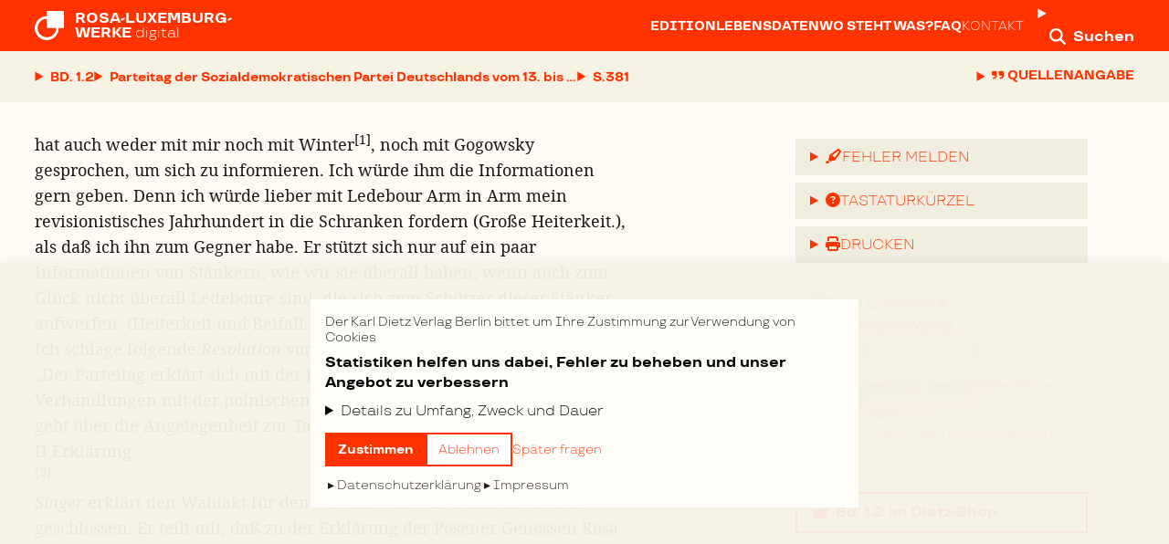

--- FILE ---
content_type: text/html; charset=utf-8
request_url: https://rosaluxemburgwerke.de/buecher/band-1-2/seite/381
body_size: 34006
content:
<!DOCTYPE html><html lang="de"><head><meta charSet="utf-8" data-next-head=""/><meta name="viewport" content="width=device-width, initial-scale=1, viewport-fit=cover" data-next-head=""/><meta name="description" content="Im Verlag Dietz Berlin erscheint die umfassendste Sammlung der Schriften von Rosa Luxemburg (1871–1919) – diese Werkausgabe ist jetzt Open Access…" data-next-head=""/><link rel="icon" href="/rlw/shortcut_icon.png" sizes="32x32" data-next-head=""/><link rel="icon" href="/rlw/shortcut_icon.png" sizes="192x192" data-next-head=""/><link rel="apple-touch-icon" href="/rlw/shortcut_icon.png" data-next-head=""/><meta name="msapplication-TileImage" content="/rlw/shortcut_icon.png" data-next-head=""/><title data-next-head=""></title><link data-next-font="" rel="preconnect" href="/" crossorigin="anonymous"/><link rel="preload" href="/_next/static/css/d2a96151ae8708ed.css" as="style"/><link rel="stylesheet" href="/_next/static/css/d2a96151ae8708ed.css" data-n-g=""/><noscript data-n-css=""></noscript><script defer="" noModule="" src="/_next/static/chunks/polyfills-42372ed130431b0a.js"></script><script src="/_next/static/chunks/webpack-6ffd07a3317375c1.js" defer=""></script><script src="/_next/static/chunks/framework-acd67e14855de5a2.js" defer=""></script><script src="/_next/static/chunks/main-7141fed49099d9a4.js" defer=""></script><script src="/_next/static/chunks/pages/_app-544496307e8df80a.js" defer=""></script><script src="/_next/static/chunks/98bef5de-e20d0740a97ce2eb.js" defer=""></script><script src="/_next/static/chunks/958-7518baedc6eb90c7.js" defer=""></script><script src="/_next/static/chunks/789-1d7227a4247f26d7.js" defer=""></script><script src="/_next/static/chunks/12-372e291ab82b3cd2.js" defer=""></script><script src="/_next/static/chunks/384-32638a997b99599c.js" defer=""></script><script src="/_next/static/chunks/pages/buecher/%5BbookSlug%5D/seite/%5BpageNumber%5D-4dc5eed89e08b193.js" defer=""></script><script src="/_next/static/ZItSAb3-qfyzGAxqL8lkv/_buildManifest.js" defer=""></script><script src="/_next/static/ZItSAb3-qfyzGAxqL8lkv/_ssgManifest.js" defer=""></script></head><body><link rel="preload" as="image" href="https://dietzberlin.de/wp-content/uploads/2021/04/cover_9783320019945-jpg.jpg"/><div id="__next"><div><header class="tall:sticky dark:static print:static tall:print:static z-40 left-0 top-0 right-0 transition-colors dark:focus-within:bg-primary-transparent-light md:dark:focus-within:bg-transparent"><nav class="h-14 inset-px-xs md:inset-px-md xl:inset-px-xl 2xl:inset-px-12 print:px-0 grid grid-cols-[1fr_0fr_0fr] items-center transition-colors bg-primary dark:bg-transparent dark:focus-within:bg-primary-transparent-lightest md:dark:focus-within:bg-transparent print:bg-transparent dark:print:bg-transparent text-white text-sm xs:text-base"><span class="justify-self-start"><a class="flex text-secondary hover:text-secondary-dark print:text-black" href="/"><svg xmlns="http://www.w3.org/2000/svg" viewBox="0 0 40 40" class="w-7 h-7 mr-2 mt-0.5 xs:w-8 xs:h-8 xs:mt-0 xs:mr-3"><path d="M40 23.5745659V0H16.425097v7.14913184C7.35422688 7.14913184 0 14.5035098 0 23.5745659 0 32.646443 7.35422688 40 16.425097 40c9.071691 0 16.4250969-7.353557 16.4259179-16.4254341H40ZM16.6662643 10.6666667v12.6662642h12.667069C29.3333333 30.3292351 23.6625684 36 16.6662643 36 9.67076492 36 4 30.3292351 4 23.3329309c0-6.9954993 5.67076492-12.6662642 12.6662643-12.6662642Z" class="top-0.5 fill-current"></path></svg><h2 class="uppercase font-bold leading-4 relative sm:whitespace-nowrap "><span class="whitespace-pre">Rosa-Luxemburg-
Werke</span><span class="lowercase font-normal print:hidden"> <!-- -->digital</span></h2></a></span><div class="print:hidden"><details class="details details-content-findable group"><summary class="w-12 block p-3 after:content-none group-open:after:content-none lg:group-open:hidden text-secondary hover:text-secondary-dark" title="Mehr"><span class="flex items-center justify-center"><svg aria-hidden="true" focusable="false" data-prefix="fas" data-icon="ellipsis" class="svg-inline--fa fa-ellipsis text-lg" role="img" xmlns="http://www.w3.org/2000/svg" viewBox="0 0 448 512"><path fill="currentColor" d="M8 256a56 56 0 1 1 112 0A56 56 0 1 1 8 256zm160 0a56 56 0 1 1 112 0 56 56 0 1 1 -112 0zm216-56a56 56 0 1 1 0 112 56 56 0 1 1 0-112z"></path></svg></span></summary><ul class="list-none flex flex-wrap lg:flex-nowrap flex-col lg:flex-row items-stretch lg:items-center inset-px-xs sm:inset-px-sm lg:px-0 py-1 lg:py-0 w-full lg:w-auto absolute lg:static lg:mr-2 xl:mr-4 left-0 top-14 z-30 bg-white-light lg:bg-transparent shadow-xl lg:shadow-none divide-y divide-gray-lightest lg:divide-none lg:gap-3 xl:gap-4"><li><a class="whitespace-nowrap block py-4 uppercase text-sm font-bold text-primary hover:text-primary-dark lg:text-secondary lg:hover:text-secondary-dark" href="/editionsgeschichte">Edition</a></li><li><a class="whitespace-nowrap block py-4 uppercase text-sm font-bold text-primary hover:text-primary-dark lg:text-secondary lg:hover:text-secondary-dark" href="/lebensdaten">Lebensdaten</a></li><li><a class="whitespace-nowrap block py-4 uppercase text-sm font-bold text-primary hover:text-primary-dark lg:text-secondary lg:hover:text-secondary-dark" href="/wo-steht-was">Wo steht was?</a></li><li><a class="whitespace-nowrap block py-4 uppercase text-sm font-bold text-primary hover:text-primary-dark lg:text-secondary lg:hover:text-secondary-dark" href="/hilfe">FAQ</a></li><li><a class="whitespace-nowrap block py-4 uppercase text-sm font-normal text-primary hover:text-primary-dark lg:text-secondary lg:hover:text-secondary-dark" href="/kontakt">Kontakt</a></li></ul></details></div><div class="print:hidden"><details class="details group"><summary class="after:content-none group-open:after:content-none text-secondary hover:text-secondary-dark" title="Suche"><span class="p-3 -mr-3 whitespace-nowrap"><svg aria-hidden="true" focusable="false" data-prefix="fas" data-icon="magnifying-glass" class="svg-inline--fa fa-magnifying-glass text-lg relative top-[0.1rem]" role="img" xmlns="http://www.w3.org/2000/svg" viewBox="0 0 512 512"><path fill="currentColor" d="M416 208c0 45.9-14.9 88.3-40 122.7L502.6 457.4c12.5 12.5 12.5 32.8 0 45.3s-32.8 12.5-45.3 0L330.7 376c-34.4 25.2-76.8 40-122.7 40C93.1 416 0 322.9 0 208S93.1 0 208 0S416 93.1 416 208zM208 352a144 144 0 1 0 0-288 144 144 0 1 0 0 288z"></path></svg><span class="hidden md:inline ml-2 font-bold">Suchen</span></span></summary><div class="fixed w-full lg:w-[60vw] top-0 right-0 z-30 shadow-xl"><div class="inset-px-xs md:inset-px-md xl:inset-px-xl 2xl:inset-px-12 grid grid-cols-[0fr_1fr_0fr] items-center bg-primary text-white hover:text-white-dark"><span class="text-secondary p-3"><svg aria-hidden="true" focusable="false" data-prefix="fas" data-icon="magnifying-glass" class="svg-inline--fa fa-magnifying-glass text-2xl mt-1" role="img" xmlns="http://www.w3.org/2000/svg" viewBox="0 0 512 512"><path fill="currentColor" d="M416 208c0 45.9-14.9 88.3-40 122.7L502.6 457.4c12.5 12.5 12.5 32.8 0 45.3s-32.8 12.5-45.3 0L330.7 376c-34.4 25.2-76.8 40-122.7 40C93.1 416 0 322.9 0 208S93.1 0 208 0S416 93.1 416 208zM208 352a144 144 0 1 0 0-288 144 144 0 1 0 0 288z"></path></svg></span><span><form action="/suche" method="get"><input placeholder="Suchen…" type="search" class="appearance-none rounded-sm w-full text-black placeholder:text-gray py-1 px-2" name="query"/><input type="submit" class="hidden"/></form></span><span><a href="#" title="Schließen" class="text-secondary hover:text-secondary-dark py-3 pl-2"><span class="font-bold text-sm xs:text-base inline-block">Schließen</span></a></span><div class="col-span-3 xs:col-start-2 xs:col-span-2 px-2 pb-2 text-xs"><h5 class="font-normal uppercase text-left px-1 mb-2"><svg aria-hidden="true" focusable="false" data-prefix="fas" data-icon="circle-info" class="svg-inline--fa fa-circle-info text-base  relative top-[0.1rem] mr-1" role="img" xmlns="http://www.w3.org/2000/svg" viewBox="0 0 512 512"><path fill="currentColor" d="M256 512A256 256 0 1 0 256 0a256 256 0 1 0 0 512zM216 336l24 0 0-64-24 0c-13.3 0-24-10.7-24-24s10.7-24 24-24l48 0c13.3 0 24 10.7 24 24l0 88 8 0c13.3 0 24 10.7 24 24s-10.7 24-24 24l-80 0c-13.3 0-24-10.7-24-24s10.7-24 24-24zm40-208a32 32 0 1 1 0 64 32 32 0 1 1 0-64z"></path></svg>Hilfe zur Syntax</h5><table><tbody><tr><th class="font-normal Xuppercase text-left px-1">Syntax</th><th class="font-normal Xuppercase text-left px-1">Funktion</th><th class="font-normal Xuppercase text-left px-1">Beispiel</th></tr><tr><td class="px-1"><mark class="bg-white-darkest border border-white-darkest px-1"><code>*</code></mark></td><td class="px-1">Platzhalter</td><td class="px-1"><mark class="bg-white-darkest border border-white-darkest px-1"><code>Mar*</code></mark></td></tr><tr><td class="px-1"><mark class="bg-white-darkest border border-white-darkest px-1"><code>&quot;</code></mark></td><td class="px-1">Exakte Suche</td><td class="px-1"><mark class="bg-white-darkest border border-white-darkest px-1 whitespace-nowrap"><code>&quot;Karl Marx&quot;</code></mark></td></tr></tbody></table></div><ul class="hidden col-span-3 sm:col-start-2 sm:col-span-2 px-2 text-sm"><li class="mb-3">Verwenden Sie <mark class="bg-white-darkest border border-white-darkest px-1"><code>*</code></mark> für Platzhalter: z.B. <mark class="bg-white-darkest border border-white-darkest px-1"><code>Mar*</code></mark></li><li class="mb-3">Verwenden Sie <mark class="bg-white-darkest border border-white-darkest px-1"><code>&quot;</code></mark> für eine exakte Suche: z.B. <mark class="bg-white-darkest border border-white-darkest px-1 whitespace-nowrap"><code>&quot;Karl Marx&quot;</code></mark></li></ul></div></div></details></div></nav><div class="print:hidden flex justify-start items-center bg-white-dark dark:bg-transparent dark:focus-within:bg-primary-transparent-lightest md:dark:focus-within:bg-transparent transition-colors inset-px-xs md:inset-px-md xl:inset-px-xl 2xl:inset-px-12 gap-x-2 xs:gap-x-3 leading-[3.5rem]"><div><nav><details class="details details-content-findable group"><summary class="summary-inline-flex dark:text-shadow uppercase text-primary hover:text-primary-dark group-open:text-primary-dark dark:text-white dark:hover:text-white-darkest dark:group-open:text-white-darkest font-bold whitespace-nowrap group-open:relative group-open:z-40"><span class="inline-flex text-sm"><span>Bd. 1.2</span></span></summary><ul class="list-none absolute w-full sm:max-w-max max-h-screen-75 overflow-y-auto overscroll-none left-0 z-30 inset-px-xs md:inset-px-md xl:inset-px-xl 2xl:inset-px-12 py-1 bg-white-light dark:bg-primary-transparent-darkest shadow-xl divide-y divide-white-lightest"><li class="whitespace-nowrap"><a class="flex gap-x-3 pr-12 uppercase text-sm font-bold py-4 inline-block w-full sm:w-auto sm:min-w-[16rem] inline-block text-primary hover:text-primary-dark dark:text-white dark:hover:text-white-darkest" title="Rosa Luxemburg. Gesammelte Werke Band 1.1" href="/buecher/band-1-1"><span class="min-w-[4.5rem] XXmin-w-[4.5rem]">Band 1.1</span><span class="font-normal normal-case whitespace-nowrap text-ellipsis overflow-hidden">1893 bis 1905</span></a></li><li class="whitespace-nowrap"><a class="flex gap-x-3 pr-12 uppercase text-sm font-bold py-4 inline-block w-full sm:w-auto sm:min-w-[16rem] inline-block text-primary-dark dark:text-white-darkest" title="Rosa Luxemburg. Gesammelte Werke Band 1.2" href="/buecher/band-1-2"><span class="min-w-[4.5rem] XXmin-w-[4.5rem]">Band 1.2</span><span class="font-normal normal-case whitespace-nowrap text-ellipsis overflow-hidden">1893 bis 1905</span></a></li><li class="whitespace-nowrap"><a class="flex gap-x-3 pr-12 uppercase text-sm font-bold py-4 inline-block w-full sm:w-auto sm:min-w-[16rem] inline-block text-primary hover:text-primary-dark dark:text-white dark:hover:text-white-darkest" title="Rosa Luxemburg. Gesammelte Werke Band 2" href="/buecher/band-2"><span class="min-w-[4.5rem] XXmin-w-[4.5rem]">Band 2</span><span class="font-normal normal-case whitespace-nowrap text-ellipsis overflow-hidden">1906 bis Juni 1911</span></a></li><li class="whitespace-nowrap"><a class="flex gap-x-3 pr-12 uppercase text-sm font-bold py-4 inline-block w-full sm:w-auto sm:min-w-[16rem] inline-block text-primary hover:text-primary-dark dark:text-white dark:hover:text-white-darkest" title="Rosa Luxemburg. Gesammelte Werke Band 3" href="/buecher/band-3"><span class="min-w-[4.5rem] XXmin-w-[4.5rem]">Band 3</span><span class="font-normal normal-case whitespace-nowrap text-ellipsis overflow-hidden">Juli 1911 bis Juli 1914</span></a></li><li class="whitespace-nowrap"><a class="flex gap-x-3 pr-12 uppercase text-sm font-bold py-4 inline-block w-full sm:w-auto sm:min-w-[16rem] inline-block text-primary hover:text-primary-dark dark:text-white dark:hover:text-white-darkest" title="Rosa Luxemburg. Gesammelte Werke Band 4" href="/buecher/band-4"><span class="min-w-[4.5rem] XXmin-w-[4.5rem]">Band 4</span><span class="font-normal normal-case whitespace-nowrap text-ellipsis overflow-hidden">August 1914 bis Januar 1919</span></a></li><li class="whitespace-nowrap"><a class="flex gap-x-3 pr-12 uppercase text-sm font-bold py-4 inline-block w-full sm:w-auto sm:min-w-[16rem] inline-block text-primary hover:text-primary-dark dark:text-white dark:hover:text-white-darkest" title="Rosa Luxemburg. Gesammelte Werke Band 5" href="/buecher/band-5"><span class="min-w-[4.5rem] XXmin-w-[4.5rem]">Band 5</span><span class="font-normal normal-case whitespace-nowrap text-ellipsis overflow-hidden">Ökonomische Schriften – 1893 und 1919</span></a></li><li class="whitespace-nowrap"><a class="flex gap-x-3 pr-12 uppercase text-sm font-bold py-4 inline-block w-full sm:w-auto sm:min-w-[16rem] inline-block text-primary hover:text-primary-dark dark:text-white dark:hover:text-white-darkest" title="Rosa Luxemburg. Gesammelte Werke Band 6" href="/buecher/band-6"><span class="min-w-[4.5rem] XXmin-w-[4.5rem]">Band 6</span><span class="font-normal normal-case whitespace-nowrap text-ellipsis overflow-hidden">1893 bis 1906</span></a></li><li class="whitespace-nowrap"><a class="flex gap-x-3 pr-12 uppercase text-sm font-bold py-4 inline-block w-full sm:w-auto sm:min-w-[16rem] inline-block text-primary hover:text-primary-dark dark:text-white dark:hover:text-white-darkest" title="Rosa Luxemburg. Gesammelte Werke Band 7.1" href="/buecher/band-7-1"><span class="min-w-[4.5rem] XXmin-w-[4.5rem]">Band 7.1</span><span class="font-normal normal-case whitespace-nowrap text-ellipsis overflow-hidden">1907 bis 1918</span></a></li><li class="whitespace-nowrap"><a class="flex gap-x-3 pr-12 uppercase text-sm font-bold py-4 inline-block w-full sm:w-auto sm:min-w-[16rem] inline-block text-primary hover:text-primary-dark dark:text-white dark:hover:text-white-darkest" title="Rosa Luxemburg. Gesammelte Werke Band 7.2" href="/buecher/band-7-2"><span class="min-w-[4.5rem] XXmin-w-[4.5rem]">Band 7.2</span><span class="font-normal normal-case whitespace-nowrap text-ellipsis overflow-hidden">1907 bis 1918</span></a></li></ul></details></nav></div><div><nav><details class="details group"><summary class="summary-inline-flex text-primary hover:text-primary-dark group-open:text-primary-dark font-bold whitespace-nowrap"><span class="inline-flex text-sm"><span class="inline-block max-w-[5.5rem] xs:max-w-[6rem] sm:!max-w-screen-40 overflow-hidden text-ellipsis"><span class="uppercase">Inhalt</span></span></span></summary><ul class="list-none absolute w-full max-h-screen-60 tall:max-h-screen-75 overflow-y-auto overscroll-none scroll-pt-[1.61rem] left-0 z-30 inset-px-xs md:inset-px-md xl:inset-px-xl 2xl:inset-px-12 py-1 bg-white-light dark:bg-primary shadow-xl divide-y divide-gray-lightest"><li><a class="text-sm py-4 inline-block w-full text-primary hover:text-primary-dark text-primary dark:text-white flex gap-x-3" href="/buecher/band-1-2/seite/5#a947bff4854c33c5112c11ef42168a3f496340b56dc31d22f4d95c4475f8c395"><span class="min-w-[3.16rem]">S. <!-- -->5</span><span class="font-bold  ">Die sozialistische Krise in Frankreich</span></a></li><li><a class="text-sm py-4 inline-block w-full text-primary hover:text-primary-dark text-primary dark:text-white flex gap-x-3" href="/buecher/band-1-2/seite/5#57f78b411ee8ded518fb271c2542074605aeeba42be3460678fbaf4f20659837"><span class="min-w-[3.16rem]">S. <!-- -->5</span><span class="font-bold pl-6 ">I Einleitung</span></a></li><li><a class="text-sm py-4 inline-block w-full text-primary hover:text-primary-dark text-primary dark:text-white flex gap-x-3" href="/buecher/band-1-2/seite/12#366707d487e15af6ec88af01cf3f829611ab29ecefa5ec30670174a542a15f6a"><span class="min-w-[3.16rem]">S. <!-- -->12</span><span class="font-bold pl-6 ">II Die Regierung der republikanischen Verteidigung</span></a></li><li><a class="text-sm py-4 inline-block w-full text-primary hover:text-primary-dark text-primary dark:text-white flex gap-x-3" href="/buecher/band-1-2/seite/26#51ec4103f2448af18232573bb8907af9be17536ce2f367ccba16be8fa744d445"><span class="min-w-[3.16rem]">S. <!-- -->26</span><span class="font-bold pl-6 ">III Die Taktik Jaurèsʼ und der Radikalismus</span></a></li><li><a class="text-sm py-4 inline-block w-full text-primary hover:text-primary-dark text-primary dark:text-white flex gap-x-3" href="/buecher/band-1-2/seite/40#85db41c546c78e3d4409384c9fa99557d45e78a37acea772f4ba1e4c8608b603"><span class="min-w-[3.16rem]">S. <!-- -->40</span><span class="font-bold pl-6 ">IV Die Sozialreformen Millerands</span></a></li><li><a class="text-sm py-4 inline-block w-full text-primary hover:text-primary-dark text-primary dark:text-white flex gap-x-3" href="/buecher/band-1-2/seite/57#e7ae80500154f8b48fbfaabe9d8e92392b6bce8673a62ac6187afe50d4192da7"><span class="min-w-[3.16rem]">S. <!-- -->57</span><span class="font-bold pl-6 ">V Der Fall Millerand und die sozialistischen Parteien</span></a></li><li><a class="text-sm py-4 inline-block w-full text-primary hover:text-primary-dark text-primary dark:text-white flex gap-x-3" href="/buecher/band-1-2/seite/74#221ecea008652f420d35266ee2668a1e21754cd0db466497e43bda0eb1fb2890"><span class="min-w-[3.16rem]">S. <!-- -->74</span><span class="font-bold  ">Intermezzo</span></a></li><li><a class="text-sm py-4 inline-block w-full text-primary hover:text-primary-dark text-primary dark:text-white flex gap-x-3" href="/buecher/band-1-2/seite/77#23bf83fb84e0eab1b1bb6e23545762c2dc262718fd56d056707d7f15a796397a"><span class="min-w-[3.16rem]">S. <!-- -->77</span><span class="font-bold  ">Die badische Budgetabstimmung</span></a></li><li><a class="text-sm py-4 inline-block w-full text-primary hover:text-primary-dark text-primary dark:text-white flex gap-x-3" href="/buecher/band-1-2/seite/78#bca940ec0dc47905fe17e9de83f334a5bda73a1311c723626312e93f3ba2a9a9"><span class="min-w-[3.16rem]">S. <!-- -->78</span><span class="font-bold pl-6 ">I</span></a></li><li><a class="text-sm py-4 inline-block w-full text-primary hover:text-primary-dark text-primary dark:text-white flex gap-x-3" href="/buecher/band-1-2/seite/81#74c8352ce880671c2128f7b57ea9fa1122baa53ff079641e58917a60ed93d902"><span class="min-w-[3.16rem]">S. <!-- -->81</span><span class="font-bold pl-6 ">II</span></a></li><li><a class="text-sm py-4 inline-block w-full text-primary hover:text-primary-dark text-primary dark:text-white flex gap-x-3" href="/buecher/band-1-2/seite/83#cc2bbe45b4650d97e41b2cbdb30c2bc42ad9e18927a61424ac4147385e05d0d0"><span class="min-w-[3.16rem]">S. <!-- -->83</span><span class="font-bold pl-6 ">III</span></a></li><li><a class="text-sm py-4 inline-block w-full text-primary hover:text-primary-dark text-primary dark:text-white flex gap-x-3" href="/buecher/band-1-2/seite/86#c079afc558f38e27f7a9e68587152640daa6fb990087be7a3e6681e66b09b9d3"><span class="min-w-[3.16rem]">S. <!-- -->86</span><span class="font-bold  ">Zum französischen Einigungskongreß</span></a></li><li><a class="text-sm py-4 inline-block w-full text-primary hover:text-primary-dark text-primary dark:text-white flex gap-x-3" href="/buecher/band-1-2/seite/87#151b4a84e6a08b15f4bb01a474dfc9d5dd51da2ea8aff24a326deb53895db893"><span class="min-w-[3.16rem]">S. <!-- -->87</span><span class="font-bold pl-6 ">I</span></a></li><li><a class="text-sm py-4 inline-block w-full text-primary hover:text-primary-dark text-primary dark:text-white flex gap-x-3" href="/buecher/band-1-2/seite/92#77dc339ae573cfcee05105335192f5cad1891a683c6046ac8a80d04d8ad405bb"><span class="min-w-[3.16rem]">S. <!-- -->92</span><span class="font-bold pl-6 ">II</span></a></li><li><a class="text-sm py-4 inline-block w-full text-primary hover:text-primary-dark text-primary dark:text-white flex gap-x-3" href="/buecher/band-1-2/seite/96#287c09c9d56f4a74cd59e4d33a743653ad709b35e9960a9d7e775450a250bc4b"><span class="min-w-[3.16rem]">S. <!-- -->96</span><span class="font-bold pl-6 ">III</span></a></li><li><a class="text-sm py-4 inline-block w-full text-primary hover:text-primary-dark text-primary dark:text-white flex gap-x-3" href="/buecher/band-1-2/seite/98#a8b851c4e56d317331380c9c0c7c5ad489f0ec4333d2bd9f83a0b962ff83f2f9"><span class="min-w-[3.16rem]">S. <!-- -->98</span><span class="font-bold  ">Nach dem Kongreß</span></a></li><li><a class="text-sm py-4 inline-block w-full text-primary hover:text-primary-dark text-primary dark:text-white flex gap-x-3" href="/buecher/band-1-2/seite/108#0f0a3671a8b6a62a27cc65915af22bcf8a23c59eb2b28f5c7f217f5358e2b8d2"><span class="min-w-[3.16rem]">S. <!-- -->108</span><span class="font-bold  ">Der Parteitag und der Hamburger Gewerkschaftsstreit</span></a></li><li><a class="text-sm py-4 inline-block w-full text-primary hover:text-primary-dark text-primary dark:text-white flex gap-x-3" href="/buecher/band-1-2/seite/108#45d0b1c60612deeb1ed4da70f461436c19706c92a6d4e3a1d3299496b522ffba"><span class="min-w-[3.16rem]">S. <!-- -->108</span><span class="font-bold pl-6 ">I</span></a></li><li><a class="text-sm py-4 inline-block w-full text-primary hover:text-primary-dark text-primary dark:text-white flex gap-x-3" href="/buecher/band-1-2/seite/111#5ec1d22c4b297caff03cdc6860236ed8bc5e48b449f32b776a74c54174fe150c"><span class="min-w-[3.16rem]">S. <!-- -->111</span><span class="font-bold pl-6 ">II</span></a></li><li><a class="text-sm py-4 inline-block w-full text-primary hover:text-primary-dark text-primary dark:text-white flex gap-x-3" href="/buecher/band-1-2/seite/117#62d644cd13bbd8020ca268baeceebfd879515fb379f68b994c4d6ce3290311d0"><span class="min-w-[3.16rem]">S. <!-- -->117</span><span class="font-bold pl-6 ">III</span></a></li><li><a class="text-sm py-4 inline-block w-full text-primary hover:text-primary-dark text-primary dark:text-white flex gap-x-3" href="/buecher/band-1-2/seite/119#a4d767e0cc36204e31050d1862e50f8df9040df7c5b9ad18c0fd6c9c9f22ab6f"><span class="min-w-[3.16rem]">S. <!-- -->119</span><span class="font-bold  ">Der Parteitag und die Budgetbewilligung</span></a></li><li><a class="text-sm py-4 inline-block w-full text-primary hover:text-primary-dark text-primary dark:text-white flex gap-x-3" href="/buecher/band-1-2/seite/119#344e0308033773adb4debd17130bca718be56ab066c5903c54ad5207aa876ccb"><span class="min-w-[3.16rem]">S. <!-- -->119</span><span class="font-bold pl-6 ">I</span></a></li><li><a class="text-sm py-4 inline-block w-full text-primary hover:text-primary-dark text-primary dark:text-white flex gap-x-3" href="/buecher/band-1-2/seite/122#d7ee997a169a30d59aedf7c5dd6a7503c2b11d2ba3bcfa01ba0c27ac89404d42"><span class="min-w-[3.16rem]">S. <!-- -->122</span><span class="font-bold pl-6 ">II</span></a></li><li><a class="text-sm py-4 inline-block w-full text-primary hover:text-primary-dark text-primary dark:text-white flex gap-x-3" href="/buecher/band-1-2/seite/126#c0e8222cf645221d8703b8eefd8591e5976e2570f1cf0161359900127017f202"><span class="min-w-[3.16rem]">S. <!-- -->126</span><span class="font-bold pl-6 ">III</span></a></li><li><a class="text-sm py-4 inline-block w-full text-primary hover:text-primary-dark text-primary dark:text-white flex gap-x-3" href="/buecher/band-1-2/seite/127#d49af73061675c3b4c75654bb32e89674f865f90ea9525fe05787f8a38d21401"><span class="min-w-[3.16rem]">S. <!-- -->127</span><span class="font-bold pl-6 ">IV</span></a></li><li><a class="text-sm py-4 inline-block w-full text-primary hover:text-primary-dark text-primary dark:text-white flex gap-x-3" href="/buecher/band-1-2/seite/130#59be79487194fe3303b765e880b967ff58abc92b3f68e344a2f97424674cb04e"><span class="min-w-[3.16rem]">S. <!-- -->130</span><span class="font-bold  ">Aus dem Nachlaß unserer Meister</span></a></li><li><a class="text-sm py-4 inline-block w-full text-primary hover:text-primary-dark text-primary dark:text-white flex gap-x-3" href="/buecher/band-1-2/seite/130#053516dc49d9af14106493c05b512e0b6ba645afc27c998d6e7ad9d572988321"><span class="min-w-[3.16rem]">S. <!-- -->130</span><span class="font-bold pl-6 ">I</span></a></li><li><a class="text-sm py-4 inline-block w-full text-primary hover:text-primary-dark text-primary dark:text-white flex gap-x-3" href="/buecher/band-1-2/seite/136#956cb8fef8d82c726c0feaa0f0d6a4b4c141e7c6234fa9b4ef4b7bb3e6b03af7"><span class="min-w-[3.16rem]">S. <!-- -->136</span><span class="font-bold pl-6 ">II</span></a></li><li><a class="text-sm py-4 inline-block w-full text-primary hover:text-primary-dark text-primary dark:text-white flex gap-x-3" href="/buecher/band-1-2/seite/142#ca5536c26239bd5fbb37e81dbaf6d3d6ff47515b3517a225b4a8930d397cc4b6"><span class="min-w-[3.16rem]">S. <!-- -->142</span><span class="font-bold  ">Parteitag der Sozialdemokratischen Partei Deutschlands vom 22. bis 28. September 1901 in Lübeck</span></a></li><li><a class="text-sm py-4 inline-block w-full text-primary hover:text-primary-dark text-primary dark:text-white flex gap-x-3" href="/buecher/band-1-2/seite/142#adb7955405f8ba5bc51694c115012f7c89a953fd81d2f8731964f1e59dce4e2e"><span class="min-w-[3.16rem]">S. <!-- -->142</span><span class="font-bold pl-6 ">I Antrag 94</span></a></li><li><a class="text-sm py-4 inline-block w-full text-primary hover:text-primary-dark text-primary dark:text-white flex gap-x-3" href="/buecher/band-1-2/seite/143#08b77e06675d0ed76fcd61965e2f33c396b4cfefc4d864b138d34b7c9d767caa"><span class="min-w-[3.16rem]">S. <!-- -->143</span><span class="font-bold pl-6 ">II Rede über die Öffentlichkeit der Sitzungen des Parteitages</span></a></li><li><a class="text-sm py-4 inline-block w-full text-primary hover:text-primary-dark text-primary dark:text-white flex gap-x-3" href="/buecher/band-1-2/seite/144#4bf4adedfdac154f22a2ae53215f901d12c872f40066a7bb978a0e1e0bb92745"><span class="min-w-[3.16rem]">S. <!-- -->144</span><span class="font-bold pl-6 ">III Rede über die Beziehungen der deutschen Sozialdemokratie zur polnischen Partei</span></a></li><li><a class="text-sm py-4 inline-block w-full text-primary hover:text-primary-dark text-primary dark:text-white flex gap-x-3" href="/buecher/band-1-2/seite/146#50625151d87d90518201c4062bade765b325fa13a525789ccec269d43cdd631b"><span class="min-w-[3.16rem]">S. <!-- -->146</span><span class="font-bold  ">Erklärung</span></a></li><li><a class="text-sm py-4 inline-block w-full text-primary hover:text-primary-dark text-primary dark:text-white flex gap-x-3" href="/buecher/band-1-2/seite/148#d0276d3539f277c368cdc07ce91d48eedf4f5eeb93ecc55e668f47da96d1b3bd"><span class="min-w-[3.16rem]">S. <!-- -->148</span><span class="font-bold  ">Aus dem Nachlaß unserer Meister</span></a></li><li><a class="text-sm py-4 inline-block w-full text-primary hover:text-primary-dark text-primary dark:text-white flex gap-x-3" href="/buecher/band-1-2/seite/148#699e9c9ec583e0251ed4335638ee17700e78ae2a58046692337dc159f16a5bc7"><span class="min-w-[3.16rem]">S. <!-- -->148</span><span class="font-bold pl-6 ">I</span></a></li><li><a class="text-sm py-4 inline-block w-full text-primary hover:text-primary-dark text-primary dark:text-white flex gap-x-3" href="/buecher/band-1-2/seite/150#b7828e217406b1bde9a724d28d1156c4b9d08ab9ed59c5ee54e23fcbc9aae3ee"><span class="min-w-[3.16rem]">S. <!-- -->150</span><span class="font-bold pl-6 ">II</span></a></li><li><a class="text-sm py-4 inline-block w-full text-primary hover:text-primary-dark text-primary dark:text-white flex gap-x-3" href="/buecher/band-1-2/seite/159#747bcd4adba219a24503c3c3d3e50edcd82e696ffb861d1372eb5c8ca4cf65e4"><span class="min-w-[3.16rem]">S. <!-- -->159</span><span class="font-bold  ">Resolution über die Wreschener Affäre</span></a></li><li><a class="text-sm py-4 inline-block w-full text-primary hover:text-primary-dark text-primary dark:text-white flex gap-x-3" href="/buecher/band-1-2/seite/160#f49043c7cc830dcf2ce413fe0e11888e58a72ae6217a65474e558ca8b206e839"><span class="min-w-[3.16rem]">S. <!-- -->160</span><span class="font-bold  ">Der Abschluß der sozialistischen Krise in Frankreich</span></a></li><li><a class="text-sm py-4 inline-block w-full text-primary hover:text-primary-dark text-primary dark:text-white flex gap-x-3" href="/buecher/band-1-2/seite/160#41d9e1efc7b4ea7b43fa5c6bd20a2bbb3c97c3c871b20e33674798987c0f314a"><span class="min-w-[3.16rem]">S. <!-- -->160</span><span class="font-bold pl-6 ">I</span></a></li><li><a class="text-sm py-4 inline-block w-full text-primary hover:text-primary-dark text-primary dark:text-white flex gap-x-3" href="/buecher/band-1-2/seite/171#880b666f6495f05008eb2339ad704dda2093375b8da4af5816578dbd0dfc2a00"><span class="min-w-[3.16rem]">S. <!-- -->171</span><span class="font-bold pl-6 ">II</span></a></li><li><a class="text-sm py-4 inline-block w-full text-primary hover:text-primary-dark text-primary dark:text-white flex gap-x-3" href="/buecher/band-1-2/seite/177#9383fb8f0135607d93fa7ebb6cd04e0d7d624d975f8c2d8ea47d76867d5c039d"><span class="min-w-[3.16rem]">S. <!-- -->177</span><span class="font-bold pl-6 ">III</span></a></li><li><a class="text-sm py-4 inline-block w-full text-primary hover:text-primary-dark text-primary dark:text-white flex gap-x-3" href="/buecher/band-1-2/seite/181#047c8889dbfaa1fcae44501ab7afc5d99e553ad95001354c961070e30aea1dc5"><span class="min-w-[3.16rem]">S. <!-- -->181</span><span class="font-bold  ">Eine taktische Frage</span></a></li><li><a class="text-sm py-4 inline-block w-full text-primary hover:text-primary-dark text-primary dark:text-white flex gap-x-3" href="/buecher/band-1-2/seite/186#2978f04289a78a0e3d28bd1e0e35681415c6e1b71e6be531dcc1c6ca0d14dd2b"><span class="min-w-[3.16rem]">S. <!-- -->186</span><span class="font-bold  ">Gleb Uspenski</span></a></li><li><a class="text-sm py-4 inline-block w-full text-primary hover:text-primary-dark text-primary dark:text-white flex gap-x-3" href="/buecher/band-1-2/seite/192#e9c8621f6f294ad7663bccd1a229ea745c459af7a7efa52d3fa0ab71062a55a3"><span class="min-w-[3.16rem]">S. <!-- -->192</span><span class="font-bold  ">Purzelbäume der Taktik</span></a></li><li><a class="text-sm py-4 inline-block w-full text-primary hover:text-primary-dark text-primary dark:text-white flex gap-x-3" href="/buecher/band-1-2/seite/195#94ce97c6a7050d1262309a48bf1e76f257062b8decad9fd8ac89cc1c83bbce9e"><span class="min-w-[3.16rem]">S. <!-- -->195</span><span class="font-bold  ">Der dritte Akt</span></a></li><li><a class="text-sm py-4 inline-block w-full text-primary hover:text-primary-dark text-primary dark:text-white flex gap-x-3" href="/buecher/band-1-2/seite/195#715921ab6afc29e619f475e03905dfe4be1c525e093680d818a62e5709701837"><span class="min-w-[3.16rem]">S. <!-- -->195</span><span class="font-bold pl-6 ">I</span></a></li><li><a class="text-sm py-4 inline-block w-full text-primary hover:text-primary-dark text-primary dark:text-white flex gap-x-3" href="/buecher/band-1-2/seite/199#3fc50981c8891a3ab7fa783001f5b58a4bfbde99e556d12b939fe42f4fbb12c6"><span class="min-w-[3.16rem]">S. <!-- -->199</span><span class="font-bold pl-6 ">II</span></a></li><li><a class="text-sm py-4 inline-block w-full text-primary hover:text-primary-dark text-primary dark:text-white flex gap-x-3" href="/buecher/band-1-2/seite/204#3f25fe049afea2db14f197a480ddf6e4f538b41c75e3bb28f2fbb429654ba633"><span class="min-w-[3.16rem]">S. <!-- -->204</span><span class="font-bold  ">Steuerlos</span></a></li><li><a class="text-sm py-4 inline-block w-full text-primary hover:text-primary-dark text-primary dark:text-white flex gap-x-3" href="/buecher/band-1-2/seite/208#463811a73132f4c2be3bf9173042621887b2a5998b7f4b61916e7194faa4d4f9"><span class="min-w-[3.16rem]">S. <!-- -->208</span><span class="font-bold  ">Die Ursache der Niederlage</span></a></li><li><a class="text-sm py-4 inline-block w-full text-primary hover:text-primary-dark text-primary dark:text-white flex gap-x-3" href="/buecher/band-1-2/seite/212#9fdb8f98310739daff6c54d58e704aed08b94fe76596ae7b6dba3b14867f2b97"><span class="min-w-[3.16rem]">S. <!-- -->212</span><span class="font-bold  ">Das belgische Experiment</span></a></li><li><a class="text-sm py-4 inline-block w-full text-primary hover:text-primary-dark text-primary dark:text-white flex gap-x-3" href="/buecher/band-1-2/seite/212#20c1a242d62933025e26d38c32b5491b69063debaccf2390e57e46df3e166ce2"><span class="min-w-[3.16rem]">S. <!-- -->212</span><span class="font-bold pl-6 ">I</span></a></li><li><a class="text-sm py-4 inline-block w-full text-primary hover:text-primary-dark text-primary dark:text-white flex gap-x-3" href="/buecher/band-1-2/seite/216#c29f93559e1d1d4b6987f889c4e07d77f91f4f422ca21b79b0df43923de0d002"><span class="min-w-[3.16rem]">S. <!-- -->216</span><span class="font-bold pl-6 ">II</span></a></li><li><a class="text-sm py-4 inline-block w-full text-primary hover:text-primary-dark text-primary dark:text-white flex gap-x-3" href="/buecher/band-1-2/seite/218#2643730cf72b6df9ec3db7d29cddd46e91d31183931af720f1db8d6f4ab1949e"><span class="min-w-[3.16rem]">S. <!-- -->218</span><span class="font-bold pl-6 ">III</span></a></li><li><a class="text-sm py-4 inline-block w-full text-primary hover:text-primary-dark text-primary dark:text-white flex gap-x-3" href="/buecher/band-1-2/seite/220#cedc815df6271a7d073028938c505bf763294d2cb4d0c43bab2d9dbbd36191fe"><span class="min-w-[3.16rem]">S. <!-- -->220</span><span class="font-bold  ">Das eigene Kind!</span></a></li><li><a class="text-sm py-4 inline-block w-full text-primary hover:text-primary-dark text-primary dark:text-white flex gap-x-3" href="/buecher/band-1-2/seite/224#5d72c544e0b519cec934ff971f5636a3a07b61b611975b934d93e9b83a5a9090"><span class="min-w-[3.16rem]">S. <!-- -->224</span><span class="font-bold  ">Die Wahlergebnisse in Frankreich</span></a></li><li><a class="text-sm py-4 inline-block w-full text-primary hover:text-primary-dark text-primary dark:text-white flex gap-x-3" href="/buecher/band-1-2/seite/229#e0fa7633f3b9c85ec19929019cf1b792e057a8cae837be9dff2d8e96ae110ad3"><span class="min-w-[3.16rem]">S. <!-- -->229</span><span class="font-bold  ">Und zum dritten Male das belgische Experiment</span></a></li><li><a class="text-sm py-4 inline-block w-full text-primary hover:text-primary-dark text-primary dark:text-white flex gap-x-3" href="/buecher/band-1-2/seite/229#1e9a07af3086ec060f2da306d6e9822b393d74c9e4f5273907961597f45a8725"><span class="min-w-[3.16rem]">S. <!-- -->229</span><span class="font-bold pl-6 ">I Zur Antwort an Genossen É. Vandervelde</span></a></li><li><a class="text-sm py-4 inline-block w-full text-primary hover:text-primary-dark text-primary dark:text-white flex gap-x-3" href="/buecher/band-1-2/seite/233#c2b268f311480c5d1bacd46b95d45e0520e66d28e649815158c0ed4e278ed4c7"><span class="min-w-[3.16rem]">S. <!-- -->233</span><span class="font-bold pl-6 ">II Der Generalstreik</span></a></li><li><a class="text-sm py-4 inline-block w-full text-primary hover:text-primary-dark text-primary dark:text-white flex gap-x-3" href="/buecher/band-1-2/seite/240#f33c905e7b205a2f21e1ee809c4d724556c46911482c589bf6f9d6334599fac6"><span class="min-w-[3.16rem]">S. <!-- -->240</span><span class="font-bold pl-6 ">III Gewalt und Gesetzmäßigkeit</span></a></li><li><a class="text-sm py-4 inline-block w-full text-primary hover:text-primary-dark text-primary dark:text-white flex gap-x-3" href="/buecher/band-1-2/seite/249#78cb7556e7e07d9495cb47cf8093efb30f1857b8e4dd8c7b4e86e7803bb4c0cf"><span class="min-w-[3.16rem]">S. <!-- -->249</span><span class="font-bold  ">Martinique</span></a></li><li><a class="text-sm py-4 inline-block w-full text-primary hover:text-primary-dark text-primary dark:text-white flex gap-x-3" href="/buecher/band-1-2/seite/253#d2f1d8293b04dbc37bfc44b01ac7bf3bcf2a497e5aad3a78f635cc137faebcc1"><span class="min-w-[3.16rem]">S. <!-- -->253</span><span class="font-bold  ">Arbeiterbewegung und Sozialdemokratie</span></a></li><li><a class="text-sm py-4 inline-block w-full text-primary hover:text-primary-dark text-primary dark:text-white flex gap-x-3" href="/buecher/band-1-2/seite/258#906b3e3a92263a9b44cbb05661d884fad5a647a4aea7ab60a04ce46e55bdf194"><span class="min-w-[3.16rem]">S. <!-- -->258</span><span class="font-bold  ">Ein Problem der Taktik</span></a></li><li><a class="text-sm py-4 inline-block w-full text-primary hover:text-primary-dark text-primary dark:text-white flex gap-x-3" href="/buecher/band-1-2/seite/262#9882d611e460c4ece858da8830f8673cce5dfee2bb485c2f18f698484890b408"><span class="min-w-[3.16rem]">S. <!-- -->262</span><span class="font-bold  ">Eine Lex Leipzig</span></a></li><li><a class="text-sm py-4 inline-block w-full text-primary hover:text-primary-dark text-primary dark:text-white flex gap-x-3" href="/buecher/band-1-2/seite/265#10b49461faeb8b849d48ebb09cb87a3cf5cd74c4c241599f0c60bbbe4fc7ca90"><span class="min-w-[3.16rem]">S. <!-- -->265</span><span class="font-bold  ">Vor Ludwigshafen</span></a></li><li><a class="text-sm py-4 inline-block w-full text-primary hover:text-primary-dark text-primary dark:text-white flex gap-x-3" href="/buecher/band-1-2/seite/269#58cdeabdc9fddb01c66b4af160edcd25e0be2fb254e7df471307d3fa096ebb12"><span class="min-w-[3.16rem]">S. <!-- -->269</span><span class="font-bold  ">Keine Lex Leipzig</span></a></li><li><a class="text-sm py-4 inline-block w-full text-primary hover:text-primary-dark text-primary dark:text-white flex gap-x-3" href="/buecher/band-1-2/seite/271#a6c9ee4377ff44f7af03e0a1314624ebc9f44d88462209903048112da6a42155"><span class="min-w-[3.16rem]">S. <!-- -->271</span><span class="font-bold  ">Düsseldorf und Stuttgart</span></a></li><li><a class="text-sm py-4 inline-block w-full text-primary hover:text-primary-dark text-primary dark:text-white flex gap-x-3" href="/buecher/band-1-2/seite/275#908b308240430fddf1a6421ec00b5bf149b679799e5f52ebe9773f3d20dc3885"><span class="min-w-[3.16rem]">S. <!-- -->275</span><span class="font-bold  ">Zur Frage des Terrorismus in Rußland</span></a></li><li><a class="text-sm py-4 inline-block w-full text-primary hover:text-primary-dark text-primary dark:text-white flex gap-x-3" href="/buecher/band-1-2/seite/275#9b610fa99452f3f0fe763a5e2adbf6db9c878ef46a657e33660100f7892f4daf"><span class="min-w-[3.16rem]">S. <!-- -->275</span><span class="font-bold pl-6 ">I</span></a></li><li><a class="text-sm py-4 inline-block w-full text-primary hover:text-primary-dark text-primary dark:text-white flex gap-x-3" href="/buecher/band-1-2/seite/279#7317bb3b4a570193b80f7c36dd110ac5315e307bf534197c4dfdcf19862933e4"><span class="min-w-[3.16rem]">S. <!-- -->279</span><span class="font-bold pl-6 ">II</span></a></li><li><a class="text-sm py-4 inline-block w-full text-primary hover:text-primary-dark text-primary dark:text-white flex gap-x-3" href="/buecher/band-1-2/seite/281#0795421a8d6e71204aca748260dd925a0bc0e838cafdf0da251422bb71299f5f"><span class="min-w-[3.16rem]">S. <!-- -->281</span><span class="font-bold  ">Parteitag der Sozialdemokratischen Partei Deutschlands vom 14. bis 20. September 1902 in München</span></a></li><li><a class="text-sm py-4 inline-block w-full text-primary hover:text-primary-dark text-primary dark:text-white flex gap-x-3" href="/buecher/band-1-2/seite/281#a4d4658f9bd16d7957e51f53bb377c550b3a3f0bd32763341a408ee1a356b068"><span class="min-w-[3.16rem]">S. <!-- -->281</span><span class="font-bold pl-6 ">I Antrag 128</span></a></li><li><a class="text-sm py-4 inline-block w-full text-primary hover:text-primary-dark text-primary dark:text-white flex gap-x-3" href="/buecher/band-1-2/seite/282#2daa102a295fed8e040a6d3c314ee3d5b56e2dba64f6a467c799d12c699ad9bb"><span class="min-w-[3.16rem]">S. <!-- -->282</span><span class="font-bold pl-6 ">II Antrag 91</span></a></li><li><a class="text-sm py-4 inline-block w-full text-primary hover:text-primary-dark text-primary dark:text-white flex gap-x-3" href="/buecher/band-1-2/seite/283#5ca389ad0375e9a3786c8b4654e775cc917e5f09227e62c06af1b0ed27cc6418"><span class="min-w-[3.16rem]">S. <!-- -->283</span><span class="font-bold  ">III Rede über die Polenfrage</span></a></li><li><a class="text-sm py-4 inline-block w-full text-primary hover:text-primary-dark text-primary dark:text-white flex gap-x-3" href="/buecher/band-1-2/seite/285#eaaf7c4ea9bdda8798d2ec3a563cc61e55485774ea1b5b6b74c24554786868d5"><span class="min-w-[3.16rem]">S. <!-- -->285</span><span class="font-bold pl-6 ">IV Persönliche Bemerkung zur Polenfrage</span></a></li><li><a class="text-sm py-4 inline-block w-full text-primary hover:text-primary-dark text-primary dark:text-white flex gap-x-3" href="/buecher/band-1-2/seite/287#01b96c72ae076a0ae9396f602410b753220fcfe42552be762130a4dea794f748"><span class="min-w-[3.16rem]">S. <!-- -->287</span><span class="font-bold  ">Der Achtstundentag auf dem Parteitag</span></a></li><li><a class="text-sm py-4 inline-block w-full text-primary hover:text-primary-dark text-primary dark:text-white flex gap-x-3" href="/buecher/band-1-2/seite/291#c3b4ed091aaad01de2f6b6f77dbbc859a701e5b40e1c63352dcf0433ee0eb8a6"><span class="min-w-[3.16rem]">S. <!-- -->291</span><span class="font-bold  ">Aus dem Nachlaß unserer Meister</span></a></li><li><a class="text-sm py-4 inline-block w-full text-primary hover:text-primary-dark text-primary dark:text-white flex gap-x-3" href="/buecher/band-1-2/seite/291#b8850a1cd1430d06d27af7f1eb8942e9eac15bcfe8dfe3a415c3da9923a59bc6"><span class="min-w-[3.16rem]">S. <!-- -->291</span><span class="font-bold pl-6 ">I</span></a></li><li><a class="text-sm py-4 inline-block w-full text-primary hover:text-primary-dark text-primary dark:text-white flex gap-x-3" href="/buecher/band-1-2/seite/297#cab8ccb735c229a3f1c3c0867ce123362a4274f07b5c5ed5ad324040c4f205f5"><span class="min-w-[3.16rem]">S. <!-- -->297</span><span class="font-bold pl-6 ">II</span></a></li><li><a class="text-sm py-4 inline-block w-full text-primary hover:text-primary-dark text-primary dark:text-white flex gap-x-3" href="/buecher/band-1-2/seite/304#c1fe58cac426800f3dabaf5c138c6b60650c56d0e9c5a47d441d775fcce8789a"><span class="min-w-[3.16rem]">S. <!-- -->304</span><span class="font-bold  ">Das Blutbad in Tichorezk. Der materielle Erfolg des Rostower Streiks</span></a></li><li><a class="text-sm py-4 inline-block w-full text-primary hover:text-primary-dark text-primary dark:text-white flex gap-x-3" href="/buecher/band-1-2/seite/306#6f774767a0819ae499a73d3fac0fdf2f14c7c00d9bfb1a7e1b8b6434636356f7"><span class="min-w-[3.16rem]">S. <!-- -->306</span><span class="font-bold  ">Dem Andenken des „Proletariat“</span></a></li><li><a class="text-sm py-4 inline-block w-full text-primary hover:text-primary-dark text-primary dark:text-white flex gap-x-3" href="/buecher/band-1-2/seite/308#b1ea4f43c99c75671252d9b2bce1b1f96894cf3c6dabd1a82340570338834450"><span class="min-w-[3.16rem]">S. <!-- -->308</span><span class="font-bold pl-6 ">I</span></a></li><li><a class="text-sm py-4 inline-block w-full text-primary hover:text-primary-dark text-primary dark:text-white flex gap-x-3" href="/buecher/band-1-2/seite/311#f6bd27853aad09f7a2792359e0a45e6624fbd0f27d13e25d8687eef9f969a7bb"><span class="min-w-[3.16rem]">S. <!-- -->311</span><span class="font-bold pl-6 ">II</span></a></li><li><a class="text-sm py-4 inline-block w-full text-primary hover:text-primary-dark text-primary dark:text-white flex gap-x-3" href="/buecher/band-1-2/seite/324#ce60c155976ea4931a6bca3ea7fd60b6814210953c3cbefd6b85449ef8494124"><span class="min-w-[3.16rem]">S. <!-- -->324</span><span class="font-bold pl-6 ">III</span></a></li><li><a class="text-sm py-4 inline-block w-full text-primary hover:text-primary-dark text-primary dark:text-white flex gap-x-3" href="/buecher/band-1-2/seite/334#8af25079a803a53ef48d421d68c7fc2400f0d4593288815993c44ebf288d2102"><span class="min-w-[3.16rem]">S. <!-- -->334</span><span class="font-bold pl-6 ">IV</span></a></li><li><a class="text-sm py-4 inline-block w-full text-primary hover:text-primary-dark text-primary dark:text-white flex gap-x-3" href="/buecher/band-1-2/seite/344#e5645ee39b9e1c12a145a5d0a511f8672592bc516964db831bde31a6e6145992"><span class="min-w-[3.16rem]">S. <!-- -->344</span><span class="font-bold pl-6 ">V</span></a></li><li><a class="text-sm py-4 inline-block w-full text-primary hover:text-primary-dark text-primary dark:text-white flex gap-x-3" href="/buecher/band-1-2/seite/350#812240d8f684ec68c73781ad51f74809d3679d8ed147a7a101a9f5e6e775752d"><span class="min-w-[3.16rem]">S. <!-- -->350</span><span class="font-bold pl-6 ">VI</span></a></li><li><a class="text-sm py-4 inline-block w-full text-primary hover:text-primary-dark text-primary dark:text-white flex gap-x-3" href="/buecher/band-1-2/seite/356#32e0da4e1989bdcfddf679496522748a9d9cd6e254c930da805ac58bf74718a4"><span class="min-w-[3.16rem]">S. <!-- -->356</span><span class="font-bold pl-6 ">VII</span></a></li><li><a class="text-sm py-4 inline-block w-full text-primary hover:text-primary-dark text-primary dark:text-white flex gap-x-3" href="/buecher/band-1-2/seite/363#21135c849e25ab8a6f10529c7236cf07d12df75c97faa51a8e78e1cb722058f8"><span class="min-w-[3.16rem]">S. <!-- -->363</span><span class="font-bold  ">Stillstand und Fortschritt im Marxismus</span></a></li><li><a class="text-sm py-4 inline-block w-full text-primary hover:text-primary-dark text-primary dark:text-white flex gap-x-3" href="/buecher/band-1-2/seite/369#6ef020d830de10bc4e9e7d7640721ca587f6601971b0787f11847617f460aa5e"><span class="min-w-[3.16rem]">S. <!-- -->369</span><span class="font-bold  ">Karl Marx</span></a></li><li><a class="text-sm py-4 inline-block w-full text-primary hover:text-primary-dark text-primary dark:text-white flex gap-x-3" href="/buecher/band-1-2/seite/378#a76193ac548a78517a5a2aa48b83810b4bdab60f09bd67ba58ec15511ca279e9"><span class="min-w-[3.16rem]">S. <!-- -->378</span><span class="font-bold  ">Parteitag der Sozialdemokratischen Partei Deutschlands vom 13. bis 20. September 1903 in Dresden</span></a></li><li><a class="text-sm py-4 inline-block w-full text-primary hover:text-primary-dark text-primary dark:text-white flex gap-x-3" href="/buecher/band-1-2/seite/378#dde4000a6b7a970c929d7454f35ebaa4d08122e80bace4fa4472af276b5eecff"><span class="min-w-[3.16rem]">S. <!-- -->378</span><span class="font-bold pl-6 ">I Rede über die Frage der polnischen Sonderorganisation</span></a></li><li><a class="text-sm py-4 inline-block w-full text-primary hover:text-primary-dark text-primary dark:text-white flex gap-x-3" href="/buecher/band-1-2/seite/381#8770fcef44b3a0a0f707581bf03f9d2bffd4ee4d98be033b99841f942484b964"><span class="min-w-[3.16rem]">S. <!-- -->381</span><span class="font-bold pl-6 ">II Erklärung</span></a></li><li><a class="text-sm py-4 inline-block w-full text-primary hover:text-primary-dark text-primary dark:text-white flex gap-x-3" href="/buecher/band-1-2/seite/382#1611c09ed0ffb908557bc3c639230edd0828145059236d28bcb36292bacdc763"><span class="min-w-[3.16rem]">S. <!-- -->382</span><span class="font-bold  ">Im Rate der Gelehrten</span></a></li><li><a class="text-sm py-4 inline-block w-full text-primary hover:text-primary-dark text-primary dark:text-white flex gap-x-3" href="/buecher/band-1-2/seite/391#ad78fdfe81b8b56d96d03106689de8a1b965cbe395c5376203c1a9d854720076"><span class="min-w-[3.16rem]">S. <!-- -->391</span><span class="font-bold  ">Erklärung</span></a></li><li><a class="text-sm py-4 inline-block w-full text-primary hover:text-primary-dark text-primary dark:text-white flex gap-x-3" href="/buecher/band-1-2/seite/394#69fb30db892668af410d0afe4518bc9eb2ad86cd179759720d6e874f19867f8d"><span class="min-w-[3.16rem]">S. <!-- -->394</span><span class="font-bold  ">Geknickte Hoffnungen</span></a></li><li><a class="text-sm py-4 inline-block w-full text-primary hover:text-primary-dark text-primary dark:text-white flex gap-x-3" href="/buecher/band-1-2/seite/403#76d3df40a5d53be2f21aa81e28e3329640e4b99d943db96376c487a4967c11ac"><span class="min-w-[3.16rem]">S. <!-- -->403</span><span class="font-bold  ">Nachträgliches zur Polendebatte</span></a></li><li><a class="text-sm py-4 inline-block w-full text-primary hover:text-primary-dark text-primary dark:text-white flex gap-x-3" href="/buecher/band-1-2/seite/410#8fa6c361f7ecce7f47f7ca70fd4057b51f49feff596b9ebf2ccdf3633644a01b"><span class="min-w-[3.16rem]">S. <!-- -->410</span><span class="font-bold  ">Der Sklaventanz in Frankfurt</span></a></li><li><a class="text-sm py-4 inline-block w-full text-primary hover:text-primary-dark text-primary dark:text-white flex gap-x-3" href="/buecher/band-1-2/seite/417#67054075d28856881295e0f33898d0347963fbba074f67de44fe047728e84c38"><span class="min-w-[3.16rem]">S. <!-- -->417</span><span class="font-bold  ">Lassalle und die Revolution</span></a></li><li><a class="text-sm py-4 inline-block w-full text-primary hover:text-primary-dark text-primary dark:text-white flex gap-x-3" href="/buecher/band-1-2/seite/422#96d96c710296f6e05af774cdb4686d28dfc48908034ea55878ab75a58867a4c3"><span class="min-w-[3.16rem]">S. <!-- -->422</span><span class="font-bold  ">Organisationsfragen der russischen Sozialdemokratie</span></a></li><li><a class="text-sm py-4 inline-block w-full text-primary hover:text-primary-dark text-primary dark:text-white flex gap-x-3" href="/buecher/band-1-2/seite/423#2afd1ba5e718c8745cb1747d90cc41f373ace83b3fa35a35967b7c289ac41942"><span class="min-w-[3.16rem]">S. <!-- -->423</span><span class="font-bold pl-6 ">I</span></a></li><li><a class="text-sm py-4 inline-block w-full text-primary hover:text-primary-dark text-primary dark:text-white flex gap-x-3" href="/buecher/band-1-2/seite/435#60afc28c0fb65b173b5a737839b7c1a28e0d40ea86bab1835528e5061ea45e21"><span class="min-w-[3.16rem]">S. <!-- -->435</span><span class="font-bold pl-6 ">II</span></a></li><li><a class="text-sm py-4 inline-block w-full text-primary hover:text-primary-dark text-primary dark:text-white flex gap-x-3" href="/buecher/band-1-2/seite/445#d552e306c8395903d7adc2eeebcdece84e8368dcf745604c4f26ce8c90941119"><span class="min-w-[3.16rem]">S. <!-- -->445</span><span class="font-bold  ">Internationaler Sozialistenkongreß vom 14. bis 20. August 1904 in Amsterdam</span></a></li><li><a class="text-sm py-4 inline-block w-full text-primary hover:text-primary-dark text-primary dark:text-white flex gap-x-3" href="/buecher/band-1-2/seite/445#3913e5a22f1565e6ddb02d667dd7e531b2b0491f24d4bb0e9924010aba9936a1"><span class="min-w-[3.16rem]">S. <!-- -->445</span><span class="font-bold pl-6 ">I Protest</span></a></li><li><a class="text-sm py-4 inline-block w-full text-primary hover:text-primary-dark text-primary dark:text-white flex gap-x-3" href="/buecher/band-1-2/seite/445#781b34f877713369817a544e0212c309ff072aea13b9556f4a92790f3f14b3f8"><span class="min-w-[3.16rem]">S. <!-- -->445</span><span class="font-bold pl-6 ">II Rede über die sozialistische Taktik</span></a></li><li><a class="text-sm py-4 inline-block w-full text-primary hover:text-primary-dark text-primary dark:text-white flex gap-x-3" href="/buecher/band-1-2/seite/447#e69f065112f8d1073b57036def20653c613cf5b94cb35a3b72abefc2c3e211de"><span class="min-w-[3.16rem]">S. <!-- -->447</span><span class="font-bold  ">Sozialdemokratie und Parlamentarismus</span></a></li><li><a class="text-sm py-4 inline-block w-full text-primary hover:text-primary-dark text-primary dark:text-white flex gap-x-3" href="/buecher/band-1-2/seite/447#95e2bc824718c5515e07f15e80977401e15c38f8cda26aa69c9984d2c4d33585"><span class="min-w-[3.16rem]">S. <!-- -->447</span><span class="font-bold pl-6 ">I</span></a></li><li><a class="text-sm py-4 inline-block w-full text-primary hover:text-primary-dark text-primary dark:text-white flex gap-x-3" href="/buecher/band-1-2/seite/451#45586cc5af5e6513bd4850a7783b1479e194446ce0a02bda2a21c96448cad991"><span class="min-w-[3.16rem]">S. <!-- -->451</span><span class="font-bold pl-6 ">II</span></a></li><li><a class="text-sm py-4 inline-block w-full text-primary hover:text-primary-dark text-primary dark:text-white flex gap-x-3" href="/buecher/band-1-2/seite/456#a6dd8485a08061df99c3e53f4aa247df48b79560ab19df74bab070c3c4866855"><span class="min-w-[3.16rem]">S. <!-- -->456</span><span class="font-bold  ">Die Politik der „Blocks“</span></a></li><li><a class="text-sm py-4 inline-block w-full text-primary hover:text-primary-dark text-primary dark:text-white flex gap-x-3" href="/buecher/band-1-2/seite/462#41cae03fa3ed9dbb7c4154310d635fbc4814a4c8a632f6576a8f3ba398e504be"><span class="min-w-[3.16rem]">S. <!-- -->462</span><span class="font-bold  ">Aus dem literarischen Nachlaß von Karl Marx</span></a></li><li><a class="text-sm py-4 inline-block w-full text-primary hover:text-primary-dark text-primary dark:text-white flex gap-x-3" href="/buecher/band-1-2/seite/464#7ad28fd223b817167fbbab69e4e24606e9224f638242cc814fbedd306214bdf7"><span class="min-w-[3.16rem]">S. <!-- -->464</span><span class="font-bold pl-6 ">I</span></a></li><li><a class="text-sm py-4 inline-block w-full text-primary hover:text-primary-dark text-primary dark:text-white flex gap-x-3" href="/buecher/band-1-2/seite/469#68cad66f6395210db9e1de3233592cf2884399c376549e686c9d5d0ac8c84270"><span class="min-w-[3.16rem]">S. <!-- -->469</span><span class="font-bold pl-6 ">II</span></a></li><li><a class="text-sm py-4 inline-block w-full text-primary hover:text-primary-dark text-primary dark:text-white flex gap-x-3" href="/buecher/band-1-2/seite/473#ce9c3fbb6c54e3a9833b27ccce097da02f3e27545684c90cc4736c30e1c7312f"><span class="min-w-[3.16rem]">S. <!-- -->473</span><span class="font-bold pl-6 ">III</span></a></li><li><a class="text-sm py-4 inline-block w-full text-primary hover:text-primary-dark text-primary dark:text-white flex gap-x-3" href="/buecher/band-1-2/seite/477#c9f1b6c8667fe5755a236b19b9d7373959f41b9ae1ba67b82a759f5686e242f2"><span class="min-w-[3.16rem]">S. <!-- -->477</span><span class="font-bold  ">Die Revolution in Rußland</span></a></li><li><a class="text-sm py-4 inline-block w-full text-primary hover:text-primary-dark text-primary dark:text-white flex gap-x-3" href="/buecher/band-1-2/seite/485#54838735f0190d1fcd4b59ded6fd04fd585063f8146229d0ce8577f3c69371df"><span class="min-w-[3.16rem]">S. <!-- -->485</span><span class="font-bold  ">Nach dem ersten Akt</span></a></li><li><a class="text-sm py-4 inline-block w-full text-primary hover:text-primary-dark text-primary dark:text-white flex gap-x-3" href="/buecher/band-1-2/seite/491#6a27d5afaa0de7a49295c6d025fd0c9ee5f7c425a57668e46d6e39735792d75e"><span class="min-w-[3.16rem]">S. <!-- -->491</span><span class="font-bold  ">Die Revolution in Rußland</span></a></li><li><a class="text-sm py-4 inline-block w-full text-primary hover:text-primary-dark text-primary dark:text-white flex gap-x-3" href="/buecher/band-1-2/seite/494#8461e1ee2a5604e7aca79a5cf84e3b41542ff329954762fd1e7b2e95f85272f5"><span class="min-w-[3.16rem]">S. <!-- -->494</span><span class="font-bold  ">Das Problem der „hundert Völker“</span></a></li><li><a class="text-sm py-4 inline-block w-full text-primary hover:text-primary-dark text-primary dark:text-white flex gap-x-3" href="/buecher/band-1-2/seite/500#b922419d6f772ce1640f2970f0a1b3702ff04b17b5d784fc27bc18bb681e216f"><span class="min-w-[3.16rem]">S. <!-- -->500</span><span class="font-bold  ">Die Revolution in Rußland</span></a></li><li><a class="text-sm py-4 inline-block w-full text-primary hover:text-primary-dark text-primary dark:text-white flex gap-x-3" href="/buecher/band-1-2/seite/500#642f62abadef511af58dc16a8098d1b7ff0315b43c549e7f1e6059b2e79f22bd"><span class="min-w-[3.16rem]">S. <!-- -->500</span><span class="font-bold pl-6 ">I</span></a></li><li><a class="text-sm py-4 inline-block w-full text-primary hover:text-primary-dark text-primary dark:text-white flex gap-x-3" href="/buecher/band-1-2/seite/505#de22ddd7f75b7bfc3d5b32c243053426c613a4d4c6a6ffc5079a09d676fdfe84"><span class="min-w-[3.16rem]">S. <!-- -->505</span><span class="font-bold pl-6 ">II</span></a></li><li><a class="text-sm py-4 inline-block w-full text-primary hover:text-primary-dark text-primary dark:text-white flex gap-x-3" href="/buecher/band-1-2/seite/509#217c180aaa4fe00d69441f7160b6bebe43ed4f6c629cb69573eb880648fd0c85"><span class="min-w-[3.16rem]">S. <!-- -->509</span><span class="font-bold  ">Die Revolution in Rußland</span></a></li><li><a class="text-sm py-4 inline-block w-full text-primary hover:text-primary-dark text-primary dark:text-white flex gap-x-3" href="/buecher/band-1-2/seite/509#0c6df9e0dfab2cdf3463fcaa747070fe21f350ea652f94bce7cceb7e732c01f1"><span class="min-w-[3.16rem]">S. <!-- -->509</span><span class="font-bold pl-6 ">I</span></a></li><li><a class="text-sm py-4 inline-block w-full text-primary hover:text-primary-dark text-primary dark:text-white flex gap-x-3" href="/buecher/band-1-2/seite/512#a2f64aeeabacc32b8dede89e8fce4034682fc6b28324050d9d106ee2d7733374"><span class="min-w-[3.16rem]">S. <!-- -->512</span><span class="font-bold pl-6 ">II</span></a></li><li><a class="text-sm py-4 inline-block w-full text-primary hover:text-primary-dark text-primary dark:text-white flex gap-x-3" href="/buecher/band-1-2/seite/515#589fb0083b3af3627e38ad68e444a32a61854cf99ff31899f0e66405d1f694a9"><span class="min-w-[3.16rem]">S. <!-- -->515</span><span class="font-bold pl-6 ">III</span></a></li><li><a class="text-sm py-4 inline-block w-full text-primary hover:text-primary-dark text-primary dark:text-white flex gap-x-3" href="/buecher/band-1-2/seite/519#78b82a4adb63cc9d1d0734476aa8c7986039d0bc6eacc3f113e8387aa0de5baf"><span class="min-w-[3.16rem]">S. <!-- -->519</span><span class="font-bold  ">Terror</span></a></li><li><a class="text-sm py-4 inline-block w-full text-primary hover:text-primary-dark text-primary dark:text-white flex gap-x-3" href="/buecher/band-1-2/seite/523#e62c193df49ad35ef6665207ac910f97dcedf58f666e52d9e0f564537ad43ea5"><span class="min-w-[3.16rem]">S. <!-- -->523</span><span class="font-bold  ">Der Bittgang des Proletariats</span></a></li><li><a class="text-sm py-4 inline-block w-full text-primary hover:text-primary-dark text-primary dark:text-white flex gap-x-3" href="/buecher/band-1-2/seite/528#cb600e43dffb746554287627f17c64b48092c89a7d2c28ab5825af1cecffa245"><span class="min-w-[3.16rem]">S. <!-- -->528</span><span class="font-bold  ">Eine Probe aufs Exempel</span></a></li><li><a class="text-sm py-4 inline-block w-full text-primary hover:text-primary-dark text-primary dark:text-white flex gap-x-3" href="/buecher/band-1-2/seite/533#bf09ecdcd96a05adf8979fba4e48eb105824ed57c098a6b11ab6b5bf5b1865e5"><span class="min-w-[3.16rem]">S. <!-- -->533</span><span class="font-bold  ">Rezension</span></a></li><li><a class="text-sm py-4 inline-block w-full text-primary hover:text-primary-dark text-primary dark:text-white flex gap-x-3" href="/buecher/band-1-2/seite/537#null"><span class="min-w-[3.16rem]">S. <!-- -->537</span><span class="font-bold  ">Im Feuerscheine der Revolution</span></a></li><li><a class="text-sm py-4 inline-block w-full text-primary hover:text-primary-dark text-primary dark:text-white flex gap-x-3" href="/buecher/band-1-2/seite/541#f4cb803c488b4e07c17ed6042a078ddaebd99a0d7fb8d687c35372d360b0f77a"><span class="min-w-[3.16rem]">S. <!-- -->541</span><span class="font-bold  ">In revolutionärer Stunde: Was weiter?</span></a></li><li><a class="text-sm py-4 inline-block w-full text-primary hover:text-primary-dark text-primary dark:text-white flex gap-x-3" href="/buecher/band-1-2/seite/554#617b9567fc3fb1ded7fb6df925eff3d26611521ed92e93eb936dd9eb312256f7"><span class="min-w-[3.16rem]">S. <!-- -->554</span><span class="font-bold  ">In revolutionärer Stunde: Was weiter?</span></a></li><li><a class="text-sm py-4 inline-block w-full text-primary hover:text-primary-dark text-primary dark:text-white flex gap-x-3" href="/buecher/band-1-2/seite/556#8d1d0811ebb3b9708dc5b7d4edf4b0f7852c8558cd95592b14736aa6e32c0b64"><span class="min-w-[3.16rem]">S. <!-- -->556</span><span class="font-bold pl-6 ">I</span></a></li><li><a class="text-sm py-4 inline-block w-full text-primary hover:text-primary-dark text-primary dark:text-white flex gap-x-3" href="/buecher/band-1-2/seite/563#ea95ff60de8d9b85e08c6325a5cee4c8f7ac8fe8de10c62739427a5fc00d0297"><span class="min-w-[3.16rem]">S. <!-- -->563</span><span class="font-bold pl-6 ">II</span></a></li><li><a class="text-sm py-4 inline-block w-full text-primary hover:text-primary-dark text-primary dark:text-white flex gap-x-3" href="/buecher/band-1-2/seite/573#5a178704e7ff8e1f990052d600517320dbf7a8a01452bcc7bff91cd218da5dc5"><span class="min-w-[3.16rem]">S. <!-- -->573</span><span class="font-bold  ">Gegen sozialdemokratische Juliane</span></a></li><li><a class="text-sm py-4 inline-block w-full text-primary hover:text-primary-dark text-primary dark:text-white flex gap-x-3" href="/buecher/band-1-2/seite/578#cdb09e875ced119e8fb64b9b11e979582af5521aaee2686c90a26ce330ca4978"><span class="min-w-[3.16rem]">S. <!-- -->578</span><span class="font-bold  ">Sozialdemokratische Juliane</span></a></li><li><a class="text-sm py-4 inline-block w-full text-primary hover:text-primary-dark text-primary dark:text-white flex gap-x-3" href="/buecher/band-1-2/seite/580#05f2bb7a682e5c303a103c1b28584f7c6dcf2ef44c662ae479f216d82c4b57a8"><span class="min-w-[3.16rem]">S. <!-- -->580</span><span class="font-bold  ">Die Debatten in Köln</span></a></li><li><a class="text-sm py-4 inline-block w-full text-primary hover:text-primary-dark text-primary dark:text-white flex gap-x-3" href="/buecher/band-1-2/seite/580#1605fb3959a744609c2639059317567678660d1b0f629e99f2e6fd757d6757b9"><span class="min-w-[3.16rem]">S. <!-- -->580</span><span class="font-bold pl-6 ">I</span></a></li><li><a class="text-sm py-4 inline-block w-full text-primary hover:text-primary-dark text-primary dark:text-white flex gap-x-3" href="/buecher/band-1-2/seite/583#cc45d57e4ebadead82adde848a391c2806b076be1fa27fab06b0995a3887610d"><span class="min-w-[3.16rem]">S. <!-- -->583</span><span class="font-bold pl-6 ">II</span></a></li><li><a class="text-sm py-4 inline-block w-full text-primary hover:text-primary-dark text-primary dark:text-white flex gap-x-3" href="/buecher/band-1-2/seite/587#c1373495945d27c012410b6cbbb5a8b6f65025659cc96a5715849e72c83b0836"><span class="min-w-[3.16rem]">S. <!-- -->587</span><span class="font-bold  ">Die kommenden Männer in Rußland</span></a></li><li><a class="text-sm py-4 inline-block w-full text-primary hover:text-primary-dark text-primary dark:text-white flex gap-x-3" href="/buecher/band-1-2/seite/592#bca52c91fa7bbd4c6b8100bd3813cb5623f4269aec8f7d81b705b82c961ce334"><span class="min-w-[3.16rem]">S. <!-- -->592</span><span class="font-bold  ">Russische Parteistreitigkeiten</span></a></li><li><a class="text-sm py-4 inline-block w-full text-primary hover:text-primary-dark text-primary dark:text-white flex gap-x-3" href="/buecher/band-1-2/seite/595#5ec9b94b96c110259e3114738b109b8d69870e6b91ea9ed6fcf9d2d28d9ba93f"><span class="min-w-[3.16rem]">S. <!-- -->595</span><span class="font-bold  ">Parteitag der Sozialdemokratischen Partei Deutschlands vom 17. bis 23. September 1905 in Jena</span></a></li><li><a class="text-sm py-4 inline-block w-full text-primary hover:text-primary-dark text-primary dark:text-white flex gap-x-3" href="/buecher/band-1-2/seite/595#8caac8800a2835233a3dc2d31b429e5ca1ed3de69b9b4cb84412ccd36957eca3"><span class="min-w-[3.16rem]">S. <!-- -->595</span><span class="font-bold pl-6 ">I Rede über das Verhältnis von Partei und Gewerkschaften</span></a></li><li><a class="text-sm py-4 inline-block w-full text-primary hover:text-primary-dark text-primary dark:text-white flex gap-x-3" href="/buecher/band-1-2/seite/603#860d0baf53e9ea3151a801a35045a17d2aac06487007bb7a84433a855e601560"><span class="min-w-[3.16rem]">S. <!-- -->603</span><span class="font-bold pl-6 ">III Bemerkung</span></a></li><li><a class="text-sm py-4 inline-block w-full text-primary hover:text-primary-dark text-primary dark:text-white flex gap-x-3" href="/buecher/band-1-2/seite/605#2735ecd14fa3988d7914ffc0a85fd37270c2094a9e5c677cd059fc14ba6ef7e5"><span class="min-w-[3.16rem]">S. <!-- -->605</span><span class="font-bold  ">Die Hetzer an der Arbeit</span></a></li><li><a class="text-sm py-4 inline-block w-full text-primary hover:text-primary-dark text-primary dark:text-white flex gap-x-3" href="/buecher/band-1-2/seite/610#bb39907a7e8a6f26a93079246e6e863564d06a98dbb7f39be3efdcb3c708b704"><span class="min-w-[3.16rem]">S. <!-- -->610</span><span class="font-bold  ">Eine maßlose Provokation</span></a></li><li><a class="text-sm py-4 inline-block w-full text-primary hover:text-primary-dark text-primary dark:text-white flex gap-x-3" href="/buecher/band-1-2/seite/615#bf0ca1946a58d53cb2bd6efc17932a55771485d529ddad7dbd12beeff188ca9a"><span class="min-w-[3.16rem]">S. <!-- -->615</span><span class="font-bold  ">Eine Haupt- und Staatsaktion</span></a></li><li><a class="text-sm py-4 inline-block w-full text-primary hover:text-primary-dark text-primary dark:text-white flex gap-x-3" href="/buecher/band-1-2/seite/619#bdb04d898e1bbb1958b750a40826ec70921e05a18986b9faef5162bb70f192dc"><span class="min-w-[3.16rem]">S. <!-- -->619</span><span class="font-bold  ">Die Lösung der Frage</span></a></li></ul></details></nav></div><div class="grow"><nav><details class="max-w-fit details group"><summary class="summary-inline-flex uppercase text-primary group-hover:text-primary-dark group-open:text-primary-dark group-focus-within:text-primary-dark font-bold whitespace-nowrap"><div class="inline-flex items-center gap-x-1 text-sm"><span>S.</span><input type="text" inputMode="numeric" class="box-content appearance-none rounded-none focus:rounded-sm p-0 w-[3ch] font-bold coarse:focus:text-input-base bg-transparent focus:bg-white text-primary group-hover:text-primary-dark group-focus-within:text-primary-dark" value="381"/></div></summary><div class="absolute w-full min-h-[6rem] max-h-screen-40 overflow-y-auto overscroll-none left-0 z-30 inset-px-xs md:inset-px-md xl:inset-px-xl 2xl:inset-px-12 py-1 bg-white-light dark:bg-primary shadow-xl"><h3 class="my-3 text-sm"><strong>Diese Seite existiert nicht.</strong></h3><h3 class="my-3 text-sm">Geben Sie eine Seitenzahl zwischen <code>4</code> und <code>622</code> ein.</h3><ul class="divide-y divide-gray-lightest"></ul></div></details></nav></div><div class="justify-self-end"><details class="details group"><summary class="summary-inline-flex after:content-none group-open:after:content-none whitespace-nowrap uppercase  text-primary hover:text-primary-dark group-open:text-primary-dark font-bold"><div class="inline-flex items-center gap-x-1 text-sm "><svg aria-hidden="true" focusable="false" data-prefix="fas" data-icon="quote-right" class="svg-inline--fa fa-quote-right mr-1" role="img" xmlns="http://www.w3.org/2000/svg" viewBox="0 0 448 512"><path fill="currentColor" d="M448 296c0 66.3-53.7 120-120 120l-8 0c-17.7 0-32-14.3-32-32s14.3-32 32-32l8 0c30.9 0 56-25.1 56-56l0-8-64 0c-35.3 0-64-28.7-64-64l0-64c0-35.3 28.7-64 64-64l64 0c35.3 0 64 28.7 64 64l0 32 0 32 0 72zm-256 0c0 66.3-53.7 120-120 120l-8 0c-17.7 0-32-14.3-32-32s14.3-32 32-32l8 0c30.9 0 56-25.1 56-56l0-8-64 0c-35.3 0-64-28.7-64-64l0-64c0-35.3 28.7-64 64-64l64 0c35.3 0 64 28.7 64 64l0 32 0 32 0 72z"></path></svg><span class="hidden sm:inline">Quellenangabe</span></div></summary><div class="absolute max-w-max max-h-screen-75 overflow-y-auto overscroll-none right-0 z-30 inset-px-xs md:inset-px-md xl:inset-px-xl 2xl:inset-px-12 py-4 bg-white-light dark:bg-primary shadow-xl"><div class="sm:text-right text-sm"><p class="mb-3 writing  writing-smaller">Rosa Luxemburg Werke [RLW], Berlin 1970ff., Bd. 1.2, 7., überarbeitete Auflage, Karl Dietz Verlag Berlin 2000, S. 381</p><p class="text-sm"><a href="https://rosaluxemburgwerke.de/buecher/band-1-2/seite/381">https://rosaluxemburgwerke.de/buecher/band-1-2/seite/381</a></p></div></div></details></div></div></header><section class="pt-xs md:pt-md xl:pt-md 2xl:pt-tall inset-px-xs md:inset-px-md xl:inset-px-xl 2xl:inset-px-2xl inset-pb-24 print:pb-4 print:px-0 main-section"><div class="gap-xs md:gap-md xl:gap-xl 2xl:gap-2xl grid print:block grid-cols-1 md:grid-cols-main"><main class="col-span-1"><div><div><div class="writing print:max-w-none print:text-base"><div class="article"><p> hat auch weder mit mir noch mit Winter<a href="#ftn.idm139884020453008" class="footnote" name="idm139884020453008"><sup class="footnote">[1]</sup></a>, noch mit Gogowsky gesprochen, um sich zu informieren. Ich w&uuml;rde ihm die Informationen gern geben. Denn ich w&uuml;rde lieber mit Ledebour Arm in Arm mein revisionistisches Jahrhundert in die Schranken fordern (Gro&szlig;e Heiterkeit.), als da&szlig; ich ihn zum Gegner habe. Er st&uuml;tzt sich nur auf ein paar Informationen von St&auml;nkern, wie wir sie &uuml;berall haben, wenn auch zum Gl&uuml;ck nicht &uuml;berall Ledeboure sind, die sich zum Sch&uuml;tzer dieser St&auml;nker aufwerfen. (Heiterkeit und Beifall.) </p><p> Ich schlage folgende <span class="emphasis"><em>Resolution</em></span> vor: </p><p> &bdquo;Der Parteitag erkl&auml;rt sich mit der Haltung des Parteivorstandes in den Verhandlungen mit der polnischen Sonderorganisation einverstanden und geht &uuml;ber die Angelegenheit zur Tagesordnung &uuml;ber.&ldquo;<a href="#ftn.idm139884028477664" class="footnote" name="idm139884028477664"><sup class="footnote">[2]</sup></a> </p><div class="contains_headline c1"><h4 class="method1" id="8770fcef44b3a0a0f707581bf03f9d2bffd4ee4d98be033b99841f942484b964" class="wrapped_in_div">II Erkl&auml;rung</h4><a href="#ftn.idm139884028487376" class="footnote" name="idm139884028487376"><sup class="footnote">[3]</sup></a></div><p> <span class="emphasis"><em>Singer</em></span> erkl&auml;rt den Wahlakt f&uuml;r den Vorstand und die Kontrolleure f&uuml;r geschlossen. Er teilt mit, da&szlig; zu der Erkl&auml;rung der Posener Genossen Rosa Luxemburg folgende <span class="emphasis"><em>Gegenerkl&auml;rung</em></span> gibt: </p><p> Bezugnehmend auf die Einsendung aus Posen<a href="#ftn.idm139884020294352" class="footnote" name="idm139884020294352"><sup class="footnote">[4]</sup></a> habe ich meinerseits hier zu erkl&auml;ren, da&szlig;, da es auf dem Parteitage unm&ouml;glich ist, den Sachverhalt, der dieser Quertreiberei zugrunde liegt, auseinanderzusetzen, ich n&auml;chstens in der Presse Gelegenheit nehmen werde, es in ausf&uuml;hrlicher Weise zu tun.<a href="#ftn.idm139884020323424" class="footnote" name="idm139884020323424"><sup class="footnote">[5]</sup></a> </p><p> Protokoll &uuml;ber die Verhandlungen des Parteitages </p><p> der Sozialdemokratischen Partei Deutschlands. </p><p> Abgehalten zu Dresden vom 13. bis 20. September 1903, Berlin 1903, </p><p> I: S. 277-279, </p><p> II: S. 410. </p></div></div><p class="-mt-2 print:hidden"><a class="inline-block py-2 font-sans text-primary hover:text-primary-dark no-underline" href="/buecher/band-1-2/seite/382">Nächste Seite »</a></p><div class="writing writing-smaller print:max-w-none"><div class="footnotes"><br><hr style="width:100; text-align:left;margin-left: 0"><div id="ftn.idm139884020453008" class="footnote"><p><a href="#idm139884020453008" class="para"><sup class="para">[1] </sup></a> August Winter war 1897 nach Oberschlesien gekommen und hatte in K&ouml;nigsh&uuml;tte den Sozialdemokratischen Verein f&uuml;r Oberschlesien gegr&uuml;ndet. Er erwarb sich Verdienste bei seiner T&auml;tigkeit im Arbeitersekretariat, in den Gewerkschaften und bei der Agitation zur Vorbereitung der Reichstagswahlen. Mit seiner Forderung nach einer Einheitsfront polnischer und deutscher Arbeiter in Oberschlesien trat er gegen den kleinb&uuml;rgerlichen Nationalismus der PPS auf. </p></div><div id="ftn.idm139884028477664" class="footnote"><p><a href="#idm139884028477664" class="para"><sup class="para">[2] </sup></a> Die Resolution wurde angenommen. </p></div><div id="ftn.idm139884028487376" class="footnote"><p><a href="#idm139884028487376" class="para"><sup class="para">[3] </sup></a> Redaktionelle &Uuml;berschrift. </p></div><div id="ftn.idm139884020294352" class="footnote"><p><a href="#idm139884020294352" class="para"><sup class="para">[4] </sup></a> Am 19. September hatte Paul Singer den Parteitag &uuml;ber einen Brief polnischer Genossen aus Posen informiert, in dem sie ihr Bedauern dar&uuml;ber ausdr&uuml;cken, da&szlig; der Antrag von Rosa Luxemburg zur Polenfrage (siehe oben) angenommen worden war. </p></div><div id="ftn.idm139884020323424" class="footnote"><p><a href="#idm139884020323424" class="para"><sup class="para">[5] </sup></a> Siehe Rosa Luxemburg: Nachtr&auml;gliches zur Polendebatte. In: GW, Bd. 1/1, S. 403&ndash;409. </p></div></div></div><div class="text-sm"><p class="-mt-2 print:hidden"><a class="inline-block py-2 font-sans text-primary hover:text-primary-dark no-underline" href="/buecher/band-1-2/seite/382">Nächste Seite »</a></p></div></div></div></main><aside class="max-w-[20rem] print:max-w-none print:pt-12 print:mt-12 print:border-t border-gray-light  col-span-1"><div><div><details class="details group print:hidden my-2 bg-white-dark"><summary class="bg-white-darkest text-primary hover:text-primary-dark group-open:text-primary-dark px-3 lg:px-4 py-2 uppercase"><span class="inline-flex items-center gap-x-2"><span><svg aria-hidden="true" focusable="false" data-prefix="fas" data-icon="highlighter" class="svg-inline--fa fa-highlighter " role="img" xmlns="http://www.w3.org/2000/svg" viewBox="0 0 576 512"><path fill="currentColor" d="M315 315l158.4-215L444.1 70.6 229 229 315 315zm-187 5s0 0 0 0l0-71.7c0-15.3 7.2-29.6 19.5-38.6L420.6 8.4C428 2.9 437 0 446.2 0c11.4 0 22.4 4.5 30.5 12.6l54.8 54.8c8.1 8.1 12.6 19 12.6 30.5c0 9.2-2.9 18.2-8.4 25.6L334.4 396.5c-9 12.3-23.4 19.5-38.6 19.5L224 416l-25.4 25.4c-12.5 12.5-32.8 12.5-45.3 0l-50.7-50.7c-12.5-12.5-12.5-32.8 0-45.3L128 320zM7 466.3l63-63 70.6 70.6-31 31c-4.5 4.5-10.6 7-17 7L24 512c-13.3 0-24-10.7-24-24l0-4.7c0-6.4 2.5-12.5 7-17z"></path></svg></span><span>Fehler melden</span></span></summary><div class="p-3 lg:p-4"><p class="text-sm mb-2">Die Digitalisierung ist <em>Work in Progress</em>. Wir sind auf Mitarbeit angewiesen, um alle Fehler zu beseitigen. Vielen Dank für die Hilfe!</p><p class="mb-0"><label><input type="radio" name="feedback_type" checked="" value="other"/> Allgemeines Feedback</label></p><p class="mb-2"><label><input type="radio" name="feedback_type" value="text_correction"/> Fehler im Inhalt</label></p><textarea class="w-full p-1 mb-2"></textarea><p class="mt-4"><button class="uppercase text-sm border-current bg-white text-primary hover:border-primary-dark hover:text-primary-dark border-2 px-3 lg:px-4 py-2 font-bold" type="submit">Abschicken</button></p></div></details><details class="details group print:hidden my-2 bg-white-dark"><summary class="bg-white-darkest text-primary hover:text-primary-dark group-open:text-primary-dark px-3 lg:px-4 py-2 uppercase whitespace-nowrap"><span class="inline-flex items-center gap-x-2"><span><svg aria-hidden="true" focusable="false" data-prefix="fas" data-icon="circle-question" class="svg-inline--fa fa-circle-question " role="img" xmlns="http://www.w3.org/2000/svg" viewBox="0 0 512 512"><path fill="currentColor" d="M256 512A256 256 0 1 0 256 0a256 256 0 1 0 0 512zM169.8 165.3c7.9-22.3 29.1-37.3 52.8-37.3l58.3 0c34.9 0 63.1 28.3 63.1 63.1c0 22.6-12.1 43.5-31.7 54.8L280 264.4c-.2 13-10.9 23.6-24 23.6c-13.3 0-24-10.7-24-24l0-13.5c0-8.6 4.6-16.5 12.1-20.8l44.3-25.4c4.7-2.7 7.6-7.7 7.6-13.1c0-8.4-6.8-15.1-15.1-15.1l-58.3 0c-3.4 0-6.4 2.1-7.5 5.3l-.4 1.2c-4.4 12.5-18.2 19-30.6 14.6s-19-18.2-14.6-30.6l.4-1.2zM224 352a32 32 0 1 1 64 0 32 32 0 1 1 -64 0z"></path></svg></span><span>Tastaturkürzel</span></span></summary><div class="p-3 lg:p-4"><dl class="grid grid-cols-[auto_1fr] gap-2 justify-items-start"><dt class="border border-primary-dark rounded-sm bg-white-lightest text-primary-dark uppercase text-center min-w-[1.61rem] h-[1.61rem] font-bold flex items-center justify-center">←</dt><dd>Vorige Seite</dd><dt class="border border-primary-dark rounded-sm bg-white-lightest text-primary-dark uppercase text-center min-w-[1.61rem] h-[1.61rem] font-bold flex items-center justify-center">→</dt><dd>Nächste Seite</dd><dt class="border border-primary-dark rounded-sm bg-white-lightest text-primary-dark uppercase text-center min-w-[1.61rem] h-[1.61rem] font-bold flex items-center justify-center">?</dt><dd>Hilfe zeigen</dd><dt class="border border-primary-dark rounded-sm bg-white-lightest text-primary-dark uppercase text-center min-w-[1.61rem] h-[1.61rem] font-bold flex items-center justify-center text-[0.6rem]">Esc</dt><dd>Dialog schließen</dd></dl></div></details><details class="details group print:hidden my-2 bg-white-dark"><summary class="bg-white-darkest text-primary hover:text-primary-dark group-open:text-primary-dark px-3 lg:px-4 py-2 uppercase"><span class="inline-flex items-center justify-stretch gap-x-2"><span><svg aria-hidden="true" focusable="false" data-prefix="fas" data-icon="print" class="svg-inline--fa fa-print " role="img" xmlns="http://www.w3.org/2000/svg" viewBox="0 0 512 512"><path fill="currentColor" d="M128 0C92.7 0 64 28.7 64 64l0 96 64 0 0-96 226.7 0L384 93.3l0 66.7 64 0 0-66.7c0-17-6.7-33.3-18.7-45.3L400 18.7C388 6.7 371.7 0 354.7 0L128 0zM384 352l0 32 0 64-256 0 0-64 0-16 0-16 256 0zm64 32l32 0c17.7 0 32-14.3 32-32l0-96c0-35.3-28.7-64-64-64L64 192c-35.3 0-64 28.7-64 64l0 96c0 17.7 14.3 32 32 32l32 0 0 64c0 35.3 28.7 64 64 64l256 0c35.3 0 64-28.7 64-64l0-64zM432 248a24 24 0 1 1 0 48 24 24 0 1 1 0-48z"></path></svg></span><span class="grow">Drucken</span></span></summary><div class="p-3 lg:p-4"><p class="mb-3 text-sm">Nutzen Sie die Druckfunktion Ihres Browsers.</p><button class="uppercase text-sm border-current bg-white text-primary hover:border-primary-dark hover:text-primary-dark border-2 px-3 lg:px-4 py-2 font-bold" type="submit">Seite drucken</button></div></details><div class="print:hidden"><a class="block p-4 lg:p-6 xl:px-5 print:p-0 mb-3 bg-white-dark print:bg-transparent text-base text-primary print:text-black hover:text-primary-dark mb-4" href="/buecher/band-1-2"><div class="w-[67%]"><div><figure class="book-cover"><div><img src="https://dietzberlin.de/wp-content/uploads/2021/04/cover_9783320019945-jpg.jpg" title="Rosa Luxemburg. Gesammelte Werke Band 1.2"/></div></figure></div></div><div class="writing writing-smaller lg:writing-smallest font-sans text-primary"><h2>Rosa Luxemburg. Gesammelte Werke Band 1.2</h2><h3>1893 bis 1905</h3><p>Annelies Laschitza &amp; Günter Radczun (Hrsg.)</p></div></a></div><div class="hidden print:flex"><div class="min-w-[2.5cm] Xbreak-inside-avoid"><img src="[data-uri]"/></div><div class="pt-2"><p class="mb-3 writing writing-smallest max-w-none">Rosa Luxemburg Werke [RLW], Berlin 1970ff., Bd. 1.2, 7., überarbeitete Auflage, Karl Dietz Verlag Berlin 2000, S. 381</p><dl class="text-xs grid grid-cols-[7em_auto] gap-x-2"><dt class="text-right">Online lesen:</dt><dd>rosaluxemburgwerke.de/buecher/band-1-2/seite/381</dd><dt class="text-right">Dietz Shop:</dt><dd>dietzberlin.de</dd></dl></div></div><div class="print:hidden"><p><a href="https://dietzberlin.de/produkt/gesammelte-werke-gesammelte-werke-bd-1-2/" class="block print:border-0 print:p-0 bg-white print:bg-transparent text-primary print:text-black border-current border-2 hover:border-primary-dark hover:text-primary-dark my-4 px-3 lg:px-4 py-2 font-bold"><svg aria-hidden="true" focusable="false" data-prefix="fas" data-icon="basket-shopping" class="svg-inline--fa fa-basket-shopping mr-2 print:hidden" role="img" xmlns="http://www.w3.org/2000/svg" viewBox="0 0 576 512"><path fill="currentColor" d="M253.3 35.1c6.1-11.8 1.5-26.3-10.2-32.4s-26.3-1.5-32.4 10.2L117.6 192 32 192c-17.7 0-32 14.3-32 32s14.3 32 32 32L83.9 463.5C91 492 116.6 512 146 512L430 512c29.4 0 55-20 62.1-48.5L544 256c17.7 0 32-14.3 32-32s-14.3-32-32-32l-85.6 0L365.3 12.9C359.2 1.2 344.7-3.4 332.9 2.7s-16.3 20.6-10.2 32.4L404.3 192l-232.6 0L253.3 35.1zM192 304l0 96c0 8.8-7.2 16-16 16s-16-7.2-16-16l0-96c0-8.8 7.2-16 16-16s16 7.2 16 16zm96-16c8.8 0 16 7.2 16 16l0 96c0 8.8-7.2 16-16 16s-16-7.2-16-16l0-96c0-8.8 7.2-16 16-16zm128 16l0 96c0 8.8-7.2 16-16 16s-16-7.2-16-16l0-96c0-8.8 7.2-16 16-16s16 7.2 16 16z"></path></svg><span class="md:text-sm lg:text-base">Bd. 1.2<!-- --> im Dietz-Shop</span></a></p></div></div></div></aside></div></section><nav class="print:hidden fixed z-20 bottom-0 left-0 right-0 select-none bg-white-light border-t border-gray-lightest"><div class="grid grid-cols-6 md:grid-cols-12 gap-8"><div class="col-span-6 md:col-span-12 lg:col-span-7 flex flex-row"><div class="flex-none text-primary font-bold text-3xl w-20 h-16 text-center"><a class="block pt-4 px-6 pb-4 border-x border-b border-gray-lightest   hover:text-primary-dark" aria-label="Vorige Seite" title="Vorige Seite" href="/buecher/band-1-2/seite/380"><svg aria-hidden="true" focusable="false" data-prefix="fas" data-icon="chevron-left" class="svg-inline--fa fa-chevron-left " role="img" xmlns="http://www.w3.org/2000/svg" viewBox="0 0 320 512"><path fill="currentColor" d="M9.4 233.4c-12.5 12.5-12.5 32.8 0 45.3l192 192c12.5 12.5 32.8 12.5 45.3 0s12.5-32.8 0-45.3L77.3 256 246.6 86.6c12.5-12.5 12.5-32.8 0-45.3s-32.8-12.5-45.3 0l-192 192z"></path></svg></a></div><div class="grow pt-4 px-2 inset-pb-4 flex items-center justify-center text-center text-sm font-bold text-black-light uppercase select-text"><div>Seite <!-- -->381<!-- -->/<!-- -->622</div></div><div class="flex-none text-primary font-bold text-3xl w-17 h-16 text-center hidden"><button class="block pt-4 px-6 pb-4 w-full border-l border-b border-gray-lightest null  hover:text-primary-dark" aria-label="Vollbildmodus" title="Vollbildmodus"><svg aria-hidden="true" focusable="false" data-prefix="fas" data-icon="expand" class="svg-inline--fa fa-expand " role="img" xmlns="http://www.w3.org/2000/svg" viewBox="0 0 448 512"><path fill="currentColor" d="M32 32C14.3 32 0 46.3 0 64l0 96c0 17.7 14.3 32 32 32s32-14.3 32-32l0-64 64 0c17.7 0 32-14.3 32-32s-14.3-32-32-32L32 32zM64 352c0-17.7-14.3-32-32-32s-32 14.3-32 32l0 96c0 17.7 14.3 32 32 32l96 0c17.7 0 32-14.3 32-32s-14.3-32-32-32l-64 0 0-64zM320 32c-17.7 0-32 14.3-32 32s14.3 32 32 32l64 0 0 64c0 17.7 14.3 32 32 32s32-14.3 32-32l0-96c0-17.7-14.3-32-32-32l-96 0zM448 352c0-17.7-14.3-32-32-32s-32 14.3-32 32l0 64-64 0c-17.7 0-32 14.3-32 32s14.3 32 32 32l96 0c17.7 0 32-14.3 32-32l0-96z"></path></svg></button></div><div class="flex-none text-primary font-bold text-3xl w-20 h-16 text-center"><a class="block pt-4 px-6 pb-4 border-x border-b border-gray-lightest   hover:text-primary-dark" aria-label="Nächste Seite" title="Nächste Seite" href="/buecher/band-1-2/seite/382"><svg aria-hidden="true" focusable="false" data-prefix="fas" data-icon="chevron-right" class="svg-inline--fa fa-chevron-right " role="img" xmlns="http://www.w3.org/2000/svg" viewBox="0 0 320 512"><path fill="currentColor" d="M310.6 233.4c12.5 12.5 12.5 32.8 0 45.3l-192 192c-12.5 12.5-32.8 12.5-45.3 0s-12.5-32.8 0-45.3L242.7 256 73.4 86.6c-12.5-12.5-12.5-32.8 0-45.3s32.8-12.5 45.3 0l192 192z"></path></svg></a></div></div></div></nav></div></div><script id="__NEXT_DATA__" type="application/json">{"props":{"pageProps":{"generalPages":[{"id":10,"slug":"editionsgeschichte","category":"primary","title":"Editionsgeschichte","short_title":"Edition"},{"id":9,"slug":"lebensdaten","category":"primary","title":"Lebensdaten","short_title":"Lebensdaten"},{"id":11,"slug":"wo-steht-was","category":"primary","title":"Wo steht was?","short_title":"Wo steht was?"},{"id":8,"slug":"hilfe","category":"primary","title":"FAQ","short_title":"FAQ"},{"id":7,"slug":"kontakt","category":"supplementary","title":"Kontakt · Impressum · Datenschutz","short_title":"Kontakt"}],"books":[{"id":6,"title":"Rosa Luxemburg. Gesammelte Werke Band 1.1","short_title":"Band 1.1","tiny_title":"Bd. 1.1","web_url":"https://dietzberlin.de/produkt/gesammelte-werke-gesammelte-werke-bd-1-1/","subtitle":"1893 bis 1905","publisher":"Annelies Laschitza \u0026 Günter Radczun (Hrsg.)","citation":"Rosa Luxemburg Werke [RLW], Berlin 1970ff., Bd. 1.1,  8., überarbeitete Auflage, Karl Dietz Verlag Berlin 2007","photo":"https://dietzberlin.de/wp-content/uploads/2020/03/cover_9783320020682-scaled-416x591.jpg","year_from":"1893","year_to":"1905","slug":"band-1-1"},{"id":1,"title":"Rosa Luxemburg. Gesammelte Werke Band 1.2","short_title":"Band 1.2","tiny_title":"Bd. 1.2","web_url":"https://dietzberlin.de/produkt/gesammelte-werke-gesammelte-werke-bd-1-2/","subtitle":"1893 bis 1905","publisher":"Annelies Laschitza \u0026 Günter Radczun (Hrsg.)","citation":"Rosa Luxemburg Werke [RLW], Berlin 1970ff., Bd. 1.2, 7., überarbeitete Auflage, Karl Dietz Verlag Berlin 2000","photo":"https://dietzberlin.de/wp-content/uploads/2021/04/cover_9783320019945-jpg.jpg","year_from":"1893","year_to":"1905","slug":"band-1-2"},{"id":3,"title":"Rosa Luxemburg. Gesammelte Werke Band 2","short_title":"Band 2","tiny_title":"Bd. 2","web_url":"https://dietzberlin.de/produkt/gesammelte-werke-gesammelte-werke-bd-2/","subtitle":"1906 bis Juni 1911","publisher":"Annelies Laschitza \u0026 Günter Radczun (Hrsg.)","citation":"Rosa Luxemburg Werke [RLW], Berlin 1970ff., Bd. 2, 6., überarbeitete Auflage, Karl Dietz Verlag Berlin 2004","photo":"https://dietzberlin.de/wp-content/uploads/2020/03/cover_9783320020606-scaled-416x584.jpg","year_from":"1906","year_to":"1911","slug":"band-2"},{"id":4,"title":"Rosa Luxemburg. Gesammelte Werke Band 3","short_title":"Band 3","tiny_title":"Bd. 3","web_url":"https://dietzberlin.de/produkt/gesammelte-werke-gesammelte-werke-bd-3/","subtitle":"Juli 1911 bis Juli 1914","publisher":"Annelies Laschitza \u0026 Günter Radczun (Hrsg.)","citation":"Rosa Luxemburg Werke [RLW], Berlin 1970ff., Bd. 3, 6., überarbeitete Auflage, Karl Dietz Verlag Berlin 2003","photo":"https://dietzberlin.de/wp-content/uploads/2020/03/cover_9783320020057-1-scaled-416x594.jpg","year_from":"1911","year_to":"1914","slug":"band-3"},{"id":15,"title":"Rosa Luxemburg. Gesammelte Werke Band 4","short_title":"Band 4","tiny_title":"Bd. 4","web_url":"https://dietzberlin.de/produkt/gesammelte-werke-gesammelte-werke-bd-4/","subtitle":"August 1914 bis Januar 1919","publisher":"Annelies Laschitza \u0026 Günter Radczun (Hrsg.)","citation":"Rosa Luxemburg Werke [RLW], Berlin 1970ff., Bd. 4, 6., überarbeitete Auflage, Karl Dietz Verlag Berlin 2000","photo":"https://dietzberlin.de/wp-content/uploads/2020/03/cover_9783320019822.jpg","year_from":"1914","year_to":"1919","slug":"band-4"},{"id":16,"title":"Rosa Luxemburg. Gesammelte Werke Band 5","short_title":"Band 5","tiny_title":"Bd. 5","web_url":"https://dietzberlin.de/produkt/gesammelte-werke-gesammelte-werke-bd-5/","subtitle":"Ökonomische Schriften – 1893 und 1919","publisher":"Eckhard Müller \u0026 Günter Radczun (Hrsg.)","citation":"Rosa Luxemburg Werke [RLW], Berlin 1970ff., Bd. 5, 4. Auflage, Dietz Verlag Berlin 1990","photo":"https://dietzberlin.de/wp-content/uploads/2020/03/cover_9783320004583-scaled-416x603.jpg","year_from":"1893","year_to":"1919","slug":"band-5"},{"id":9,"title":"Rosa Luxemburg. Gesammelte Werke Band 6","short_title":"Band 6","tiny_title":"Bd. 6","web_url":"https://dietzberlin.de/produkt/gesammelte-werke-gesammelte-werke-bd-6/","subtitle":"1893 bis 1906","publisher":"Annelies Laschitza \u0026 Eckhard Müller (Hrsg.)","citation":"Rosa Luxemburg Werke [RLW], Berlin 1970ff., Bd. 6, 1. Auflage, Karl Dietz Verlag Berlin 2014","photo":"https://dietzberlin.de/wp-content/uploads/2020/10/cover_9783320023010-416x610.jpg","year_from":"1893","year_to":"1906","slug":"band-6"},{"id":5,"title":"Rosa Luxemburg. Gesammelte Werke Band 7.1","short_title":"Band 7.1","tiny_title":"Bd. 7.1","web_url":"https://dietzberlin.de/produkt/gesammelte-werke-gesammelte-werke-bd-7-1/","subtitle":"1907 bis 1918","publisher":"Annelies Laschitza \u0026 Eckhard Müller (Hrsg.)","citation":"Rosa Luxemburg Werke [RLW], Berlin 1970ff., Bd. 7.1, 1. Auflage, Karl Dietz Verlag Berlin 2017","photo":"https://dietzberlin.de/wp-content/uploads/2020/10/cover_9783320023324-416x618.jpg","year_from":"1907","year_to":"1918","slug":"band-7-1"},{"id":7,"title":"Rosa Luxemburg. Gesammelte Werke Band 7.2","short_title":"Band 7.2","tiny_title":"Bd. 7.2","web_url":"https://dietzberlin.de/produkt/gesammelte-werke-gesammelte-werke-bd-7-2/","subtitle":"1907 bis 1918","publisher":"Annelies Laschitza \u0026 Eckhard Müller (Hrsg.)","citation":"Rosa Luxemburg Werke [RLW], Berlin 1970ff., Bd. 7.2, 1. Auflage, Karl Dietz Verlag Berlin 2017","photo":"https://dietzberlin.de/wp-content/uploads/2020/10/cover_9783320023331-416x618.jpg","year_from":"1907","year_to":"1918","slug":"band-7-2"}],"book":{"id":1,"title":"Rosa Luxemburg. Gesammelte Werke Band 1.2","short_title":"Band 1.2","tiny_title":"Bd. 1.2","web_url":"https://dietzberlin.de/produkt/gesammelte-werke-gesammelte-werke-bd-1-2/","subtitle":"1893 bis 1905","publisher":"Annelies Laschitza \u0026 Günter Radczun (Hrsg.)","citation":"Rosa Luxemburg Werke [RLW], Berlin 1970ff., Bd. 1.2, 7., überarbeitete Auflage, Karl Dietz Verlag Berlin 2000","photo":"https://dietzberlin.de/wp-content/uploads/2021/04/cover_9783320019945-jpg.jpg","year_from":"1893","year_to":"1905","slug":"band-1-2"},"chapters":[{"headline_id":"a947bff4854c33c5112c11ef42168a3f496340b56dc31d22f4d95c4475f8c395","type":"main","page":"5","title":"Die sozialistische Krise in Frankreich"},{"headline_id":"57f78b411ee8ded518fb271c2542074605aeeba42be3460678fbaf4f20659837","type":"sub","page":"5","title":"I Einleitung"},{"headline_id":"366707d487e15af6ec88af01cf3f829611ab29ecefa5ec30670174a542a15f6a","type":"sub","page":"12","title":"II Die Regierung der republikanischen Verteidigung"},{"headline_id":"51ec4103f2448af18232573bb8907af9be17536ce2f367ccba16be8fa744d445","type":"sub","page":"26","title":"III Die Taktik Jaurèsʼ und der Radikalismus"},{"headline_id":"85db41c546c78e3d4409384c9fa99557d45e78a37acea772f4ba1e4c8608b603","type":"sub","page":"40","title":"IV Die Sozialreformen Millerands"},{"headline_id":"e7ae80500154f8b48fbfaabe9d8e92392b6bce8673a62ac6187afe50d4192da7","type":"sub","page":"57","title":"V Der Fall Millerand und die sozialistischen Parteien"},{"headline_id":"221ecea008652f420d35266ee2668a1e21754cd0db466497e43bda0eb1fb2890","type":"main","page":"74","title":"Intermezzo"},{"headline_id":"23bf83fb84e0eab1b1bb6e23545762c2dc262718fd56d056707d7f15a796397a","type":"main","page":"77","title":"Die badische Budgetabstimmung"},{"headline_id":"bca940ec0dc47905fe17e9de83f334a5bda73a1311c723626312e93f3ba2a9a9","type":"sub","page":"78","title":"I"},{"headline_id":"74c8352ce880671c2128f7b57ea9fa1122baa53ff079641e58917a60ed93d902","type":"sub","page":"81","title":"II"},{"headline_id":"cc2bbe45b4650d97e41b2cbdb30c2bc42ad9e18927a61424ac4147385e05d0d0","type":"sub","page":"83","title":"III"},{"headline_id":"c079afc558f38e27f7a9e68587152640daa6fb990087be7a3e6681e66b09b9d3","type":"main","page":"86","title":"Zum französischen Einigungskongreß"},{"headline_id":"151b4a84e6a08b15f4bb01a474dfc9d5dd51da2ea8aff24a326deb53895db893","type":"sub","page":"87","title":"I"},{"headline_id":"77dc339ae573cfcee05105335192f5cad1891a683c6046ac8a80d04d8ad405bb","type":"sub","page":"92","title":"II"},{"headline_id":"287c09c9d56f4a74cd59e4d33a743653ad709b35e9960a9d7e775450a250bc4b","type":"sub","page":"96","title":"III"},{"headline_id":"a8b851c4e56d317331380c9c0c7c5ad489f0ec4333d2bd9f83a0b962ff83f2f9","type":"main","page":"98","title":"Nach dem Kongreß"},{"headline_id":"0f0a3671a8b6a62a27cc65915af22bcf8a23c59eb2b28f5c7f217f5358e2b8d2","type":"main","page":"108","title":"Der Parteitag und der Hamburger Gewerkschaftsstreit"},{"headline_id":"45d0b1c60612deeb1ed4da70f461436c19706c92a6d4e3a1d3299496b522ffba","type":"sub","page":"108","title":"I"},{"headline_id":"5ec1d22c4b297caff03cdc6860236ed8bc5e48b449f32b776a74c54174fe150c","type":"sub","page":"111","title":"II"},{"headline_id":"62d644cd13bbd8020ca268baeceebfd879515fb379f68b994c4d6ce3290311d0","type":"sub","page":"117","title":"III"},{"headline_id":"a4d767e0cc36204e31050d1862e50f8df9040df7c5b9ad18c0fd6c9c9f22ab6f","type":"main","page":"119","title":"Der Parteitag und die Budgetbewilligung"},{"headline_id":"344e0308033773adb4debd17130bca718be56ab066c5903c54ad5207aa876ccb","type":"sub","page":"119","title":"I"},{"headline_id":"d7ee997a169a30d59aedf7c5dd6a7503c2b11d2ba3bcfa01ba0c27ac89404d42","type":"sub","page":"122","title":"II"},{"headline_id":"c0e8222cf645221d8703b8eefd8591e5976e2570f1cf0161359900127017f202","type":"sub","page":"126","title":"III"},{"headline_id":"d49af73061675c3b4c75654bb32e89674f865f90ea9525fe05787f8a38d21401","type":"sub","page":"127","title":"IV"},{"headline_id":"59be79487194fe3303b765e880b967ff58abc92b3f68e344a2f97424674cb04e","type":"main","page":"130","title":"Aus dem Nachlaß unserer Meister"},{"headline_id":"053516dc49d9af14106493c05b512e0b6ba645afc27c998d6e7ad9d572988321","type":"sub","page":"130","title":"I"},{"headline_id":"956cb8fef8d82c726c0feaa0f0d6a4b4c141e7c6234fa9b4ef4b7bb3e6b03af7","type":"sub","page":"136","title":"II"},{"headline_id":"ca5536c26239bd5fbb37e81dbaf6d3d6ff47515b3517a225b4a8930d397cc4b6","type":"main","page":"142","title":"Parteitag der Sozialdemokratischen Partei Deutschlands vom 22. bis 28. September 1901 in Lübeck"},{"headline_id":"adb7955405f8ba5bc51694c115012f7c89a953fd81d2f8731964f1e59dce4e2e","type":"sub","page":"142","title":"I Antrag 94"},{"headline_id":"08b77e06675d0ed76fcd61965e2f33c396b4cfefc4d864b138d34b7c9d767caa","type":"sub","page":"143","title":"II Rede über die Öffentlichkeit der Sitzungen des Parteitages"},{"headline_id":"4bf4adedfdac154f22a2ae53215f901d12c872f40066a7bb978a0e1e0bb92745","type":"sub","page":"144","title":"III Rede über die Beziehungen der deutschen Sozialdemokratie zur polnischen Partei"},{"headline_id":"50625151d87d90518201c4062bade765b325fa13a525789ccec269d43cdd631b","type":"main","page":"146","title":"Erklärung"},{"headline_id":"d0276d3539f277c368cdc07ce91d48eedf4f5eeb93ecc55e668f47da96d1b3bd","type":"main","page":"148","title":"Aus dem Nachlaß unserer Meister"},{"headline_id":"699e9c9ec583e0251ed4335638ee17700e78ae2a58046692337dc159f16a5bc7","type":"sub","page":"148","title":"I"},{"headline_id":"b7828e217406b1bde9a724d28d1156c4b9d08ab9ed59c5ee54e23fcbc9aae3ee","type":"sub","page":"150","title":"II"},{"headline_id":"747bcd4adba219a24503c3c3d3e50edcd82e696ffb861d1372eb5c8ca4cf65e4","type":"main","page":"159","title":"Resolution über die Wreschener Affäre"},{"headline_id":"f49043c7cc830dcf2ce413fe0e11888e58a72ae6217a65474e558ca8b206e839","type":"main","page":"160","title":"Der Abschluß der sozialistischen Krise in Frankreich"},{"headline_id":"41d9e1efc7b4ea7b43fa5c6bd20a2bbb3c97c3c871b20e33674798987c0f314a","type":"sub","page":"160","title":"I"},{"headline_id":"880b666f6495f05008eb2339ad704dda2093375b8da4af5816578dbd0dfc2a00","type":"sub","page":"171","title":"II"},{"headline_id":"9383fb8f0135607d93fa7ebb6cd04e0d7d624d975f8c2d8ea47d76867d5c039d","type":"sub","page":"177","title":"III"},{"headline_id":"047c8889dbfaa1fcae44501ab7afc5d99e553ad95001354c961070e30aea1dc5","type":"main","page":"181","title":"Eine taktische Frage"},{"headline_id":"2978f04289a78a0e3d28bd1e0e35681415c6e1b71e6be531dcc1c6ca0d14dd2b","type":"main","page":"186","title":"Gleb Uspenski"},{"headline_id":"e9c8621f6f294ad7663bccd1a229ea745c459af7a7efa52d3fa0ab71062a55a3","type":"main","page":"192","title":"Purzelbäume der Taktik"},{"headline_id":"94ce97c6a7050d1262309a48bf1e76f257062b8decad9fd8ac89cc1c83bbce9e","type":"main","page":"195","title":"Der dritte Akt"},{"headline_id":"715921ab6afc29e619f475e03905dfe4be1c525e093680d818a62e5709701837","type":"sub","page":"195","title":"I"},{"headline_id":"3fc50981c8891a3ab7fa783001f5b58a4bfbde99e556d12b939fe42f4fbb12c6","type":"sub","page":"199","title":"II"},{"headline_id":"3f25fe049afea2db14f197a480ddf6e4f538b41c75e3bb28f2fbb429654ba633","type":"main","page":"204","title":"Steuerlos"},{"headline_id":"463811a73132f4c2be3bf9173042621887b2a5998b7f4b61916e7194faa4d4f9","type":"main","page":"208","title":"Die Ursache der Niederlage"},{"headline_id":"9fdb8f98310739daff6c54d58e704aed08b94fe76596ae7b6dba3b14867f2b97","type":"main","page":"212","title":"Das belgische Experiment"},{"headline_id":"20c1a242d62933025e26d38c32b5491b69063debaccf2390e57e46df3e166ce2","type":"sub","page":"212","title":"I"},{"headline_id":"c29f93559e1d1d4b6987f889c4e07d77f91f4f422ca21b79b0df43923de0d002","type":"sub","page":"216","title":"II"},{"headline_id":"2643730cf72b6df9ec3db7d29cddd46e91d31183931af720f1db8d6f4ab1949e","type":"sub","page":"218","title":"III"},{"headline_id":"cedc815df6271a7d073028938c505bf763294d2cb4d0c43bab2d9dbbd36191fe","type":"main","page":"220","title":"Das eigene Kind!"},{"headline_id":"5d72c544e0b519cec934ff971f5636a3a07b61b611975b934d93e9b83a5a9090","type":"main","page":"224","title":"Die Wahlergebnisse in Frankreich"},{"headline_id":"e0fa7633f3b9c85ec19929019cf1b792e057a8cae837be9dff2d8e96ae110ad3","type":"main","page":"229","title":"Und zum dritten Male das belgische Experiment"},{"headline_id":"1e9a07af3086ec060f2da306d6e9822b393d74c9e4f5273907961597f45a8725","type":"sub","page":"229","title":"I Zur Antwort an Genossen É. Vandervelde"},{"headline_id":"c2b268f311480c5d1bacd46b95d45e0520e66d28e649815158c0ed4e278ed4c7","type":"sub","page":"233","title":"II Der Generalstreik"},{"headline_id":"f33c905e7b205a2f21e1ee809c4d724556c46911482c589bf6f9d6334599fac6","type":"sub","page":"240","title":"III Gewalt und Gesetzmäßigkeit"},{"headline_id":"78cb7556e7e07d9495cb47cf8093efb30f1857b8e4dd8c7b4e86e7803bb4c0cf","type":"main","page":"249","title":"Martinique"},{"headline_id":"d2f1d8293b04dbc37bfc44b01ac7bf3bcf2a497e5aad3a78f635cc137faebcc1","type":"main","page":"253","title":"Arbeiterbewegung und Sozialdemokratie"},{"headline_id":"906b3e3a92263a9b44cbb05661d884fad5a647a4aea7ab60a04ce46e55bdf194","type":"main","page":"258","title":"Ein Problem der Taktik"},{"headline_id":"9882d611e460c4ece858da8830f8673cce5dfee2bb485c2f18f698484890b408","type":"main","page":"262","title":"Eine Lex Leipzig"},{"headline_id":"10b49461faeb8b849d48ebb09cb87a3cf5cd74c4c241599f0c60bbbe4fc7ca90","type":"main","page":"265","title":"Vor Ludwigshafen"},{"headline_id":"58cdeabdc9fddb01c66b4af160edcd25e0be2fb254e7df471307d3fa096ebb12","type":"main","page":"269","title":"Keine Lex Leipzig"},{"headline_id":"a6c9ee4377ff44f7af03e0a1314624ebc9f44d88462209903048112da6a42155","type":"main","page":"271","title":"Düsseldorf und Stuttgart"},{"headline_id":"908b308240430fddf1a6421ec00b5bf149b679799e5f52ebe9773f3d20dc3885","type":"main","page":"275","title":"Zur Frage des Terrorismus in Rußland"},{"headline_id":"9b610fa99452f3f0fe763a5e2adbf6db9c878ef46a657e33660100f7892f4daf","type":"sub","page":"275","title":"I"},{"headline_id":"7317bb3b4a570193b80f7c36dd110ac5315e307bf534197c4dfdcf19862933e4","type":"sub","page":"279","title":"II"},{"headline_id":"0795421a8d6e71204aca748260dd925a0bc0e838cafdf0da251422bb71299f5f","type":"main","page":"281","title":"Parteitag der Sozialdemokratischen Partei Deutschlands vom 14. bis 20. September 1902 in München"},{"headline_id":"a4d4658f9bd16d7957e51f53bb377c550b3a3f0bd32763341a408ee1a356b068","type":"sub","page":"281","title":"I Antrag 128"},{"headline_id":"2daa102a295fed8e040a6d3c314ee3d5b56e2dba64f6a467c799d12c699ad9bb","type":"sub","page":"282","title":"II Antrag 91"},{"headline_id":"5ca389ad0375e9a3786c8b4654e775cc917e5f09227e62c06af1b0ed27cc6418","type":"main","page":"283","title":"III Rede über die Polenfrage"},{"headline_id":"eaaf7c4ea9bdda8798d2ec3a563cc61e55485774ea1b5b6b74c24554786868d5","type":"sub","page":"285","title":"IV Persönliche Bemerkung zur Polenfrage"},{"headline_id":"01b96c72ae076a0ae9396f602410b753220fcfe42552be762130a4dea794f748","type":"main","page":"287","title":"Der Achtstundentag auf dem Parteitag"},{"headline_id":"c3b4ed091aaad01de2f6b6f77dbbc859a701e5b40e1c63352dcf0433ee0eb8a6","type":"main","page":"291","title":"Aus dem Nachlaß unserer Meister"},{"headline_id":"b8850a1cd1430d06d27af7f1eb8942e9eac15bcfe8dfe3a415c3da9923a59bc6","type":"sub","page":"291","title":"I"},{"headline_id":"cab8ccb735c229a3f1c3c0867ce123362a4274f07b5c5ed5ad324040c4f205f5","type":"sub","page":"297","title":"II"},{"headline_id":"c1fe58cac426800f3dabaf5c138c6b60650c56d0e9c5a47d441d775fcce8789a","type":"main","page":"304","title":"Das Blutbad in Tichorezk. Der materielle Erfolg des Rostower Streiks"},{"headline_id":"6f774767a0819ae499a73d3fac0fdf2f14c7c00d9bfb1a7e1b8b6434636356f7","type":"main","page":"306","title":"Dem Andenken des „Proletariat“"},{"headline_id":"b1ea4f43c99c75671252d9b2bce1b1f96894cf3c6dabd1a82340570338834450","type":"sub","page":"308","title":"I"},{"headline_id":"f6bd27853aad09f7a2792359e0a45e6624fbd0f27d13e25d8687eef9f969a7bb","type":"sub","page":"311","title":"II"},{"headline_id":"ce60c155976ea4931a6bca3ea7fd60b6814210953c3cbefd6b85449ef8494124","type":"sub","page":"324","title":"III"},{"headline_id":"8af25079a803a53ef48d421d68c7fc2400f0d4593288815993c44ebf288d2102","type":"sub","page":"334","title":"IV"},{"headline_id":"e5645ee39b9e1c12a145a5d0a511f8672592bc516964db831bde31a6e6145992","type":"sub","page":"344","title":"V"},{"headline_id":"812240d8f684ec68c73781ad51f74809d3679d8ed147a7a101a9f5e6e775752d","type":"sub","page":"350","title":"VI"},{"headline_id":"32e0da4e1989bdcfddf679496522748a9d9cd6e254c930da805ac58bf74718a4","type":"sub","page":"356","title":"VII"},{"headline_id":"21135c849e25ab8a6f10529c7236cf07d12df75c97faa51a8e78e1cb722058f8","type":"main","page":"363","title":"Stillstand und Fortschritt im Marxismus"},{"headline_id":"6ef020d830de10bc4e9e7d7640721ca587f6601971b0787f11847617f460aa5e","type":"main","page":"369","title":"Karl Marx"},{"headline_id":"a76193ac548a78517a5a2aa48b83810b4bdab60f09bd67ba58ec15511ca279e9","type":"main","page":"378","title":"Parteitag der Sozialdemokratischen Partei Deutschlands vom 13. bis 20. September 1903 in Dresden"},{"headline_id":"dde4000a6b7a970c929d7454f35ebaa4d08122e80bace4fa4472af276b5eecff","type":"sub","page":"378","title":"I Rede über die Frage der polnischen Sonderorganisation"},{"headline_id":"8770fcef44b3a0a0f707581bf03f9d2bffd4ee4d98be033b99841f942484b964","type":"sub","page":"381","title":"II Erklärung"},{"headline_id":"1611c09ed0ffb908557bc3c639230edd0828145059236d28bcb36292bacdc763","type":"main","page":"382","title":"Im Rate der Gelehrten"},{"headline_id":"ad78fdfe81b8b56d96d03106689de8a1b965cbe395c5376203c1a9d854720076","type":"main","page":"391","title":"Erklärung"},{"headline_id":"69fb30db892668af410d0afe4518bc9eb2ad86cd179759720d6e874f19867f8d","type":"main","page":"394","title":"Geknickte Hoffnungen"},{"headline_id":"76d3df40a5d53be2f21aa81e28e3329640e4b99d943db96376c487a4967c11ac","type":"main","page":"403","title":"Nachträgliches zur Polendebatte"},{"headline_id":"8fa6c361f7ecce7f47f7ca70fd4057b51f49feff596b9ebf2ccdf3633644a01b","type":"main","page":"410","title":"Der Sklaventanz in Frankfurt"},{"headline_id":"67054075d28856881295e0f33898d0347963fbba074f67de44fe047728e84c38","type":"main","page":"417","title":"Lassalle und die Revolution"},{"headline_id":"96d96c710296f6e05af774cdb4686d28dfc48908034ea55878ab75a58867a4c3","type":"main","page":"422","title":"Organisationsfragen der russischen Sozialdemokratie"},{"headline_id":"2afd1ba5e718c8745cb1747d90cc41f373ace83b3fa35a35967b7c289ac41942","type":"sub","page":"423","title":"I"},{"headline_id":"60afc28c0fb65b173b5a737839b7c1a28e0d40ea86bab1835528e5061ea45e21","type":"sub","page":"435","title":"II"},{"headline_id":"d552e306c8395903d7adc2eeebcdece84e8368dcf745604c4f26ce8c90941119","type":"main","page":"445","title":"Internationaler Sozialistenkongreß vom 14. bis 20. August 1904 in Amsterdam"},{"headline_id":"3913e5a22f1565e6ddb02d667dd7e531b2b0491f24d4bb0e9924010aba9936a1","type":"sub","page":"445","title":"I Protest"},{"headline_id":"781b34f877713369817a544e0212c309ff072aea13b9556f4a92790f3f14b3f8","type":"sub","page":"445","title":"II Rede über die sozialistische Taktik"},{"headline_id":"e69f065112f8d1073b57036def20653c613cf5b94cb35a3b72abefc2c3e211de","type":"main","page":"447","title":"Sozialdemokratie und Parlamentarismus"},{"headline_id":"95e2bc824718c5515e07f15e80977401e15c38f8cda26aa69c9984d2c4d33585","type":"sub","page":"447","title":"I"},{"headline_id":"45586cc5af5e6513bd4850a7783b1479e194446ce0a02bda2a21c96448cad991","type":"sub","page":"451","title":"II"},{"headline_id":"a6dd8485a08061df99c3e53f4aa247df48b79560ab19df74bab070c3c4866855","type":"main","page":"456","title":"Die Politik der „Blocks“"},{"headline_id":"41cae03fa3ed9dbb7c4154310d635fbc4814a4c8a632f6576a8f3ba398e504be","type":"main","page":"462","title":"Aus dem literarischen Nachlaß von Karl Marx"},{"headline_id":"7ad28fd223b817167fbbab69e4e24606e9224f638242cc814fbedd306214bdf7","type":"sub","page":"464","title":"I"},{"headline_id":"68cad66f6395210db9e1de3233592cf2884399c376549e686c9d5d0ac8c84270","type":"sub","page":"469","title":"II"},{"headline_id":"ce9c3fbb6c54e3a9833b27ccce097da02f3e27545684c90cc4736c30e1c7312f","type":"sub","page":"473","title":"III"},{"headline_id":"c9f1b6c8667fe5755a236b19b9d7373959f41b9ae1ba67b82a759f5686e242f2","type":"main","page":"477","title":"Die Revolution in Rußland"},{"headline_id":"54838735f0190d1fcd4b59ded6fd04fd585063f8146229d0ce8577f3c69371df","type":"main","page":"485","title":"Nach dem ersten Akt"},{"headline_id":"6a27d5afaa0de7a49295c6d025fd0c9ee5f7c425a57668e46d6e39735792d75e","type":"main","page":"491","title":"Die Revolution in Rußland"},{"headline_id":"8461e1ee2a5604e7aca79a5cf84e3b41542ff329954762fd1e7b2e95f85272f5","type":"main","page":"494","title":"Das Problem der „hundert Völker“"},{"headline_id":"b922419d6f772ce1640f2970f0a1b3702ff04b17b5d784fc27bc18bb681e216f","type":"main","page":"500","title":"Die Revolution in Rußland"},{"headline_id":"642f62abadef511af58dc16a8098d1b7ff0315b43c549e7f1e6059b2e79f22bd","type":"sub","page":"500","title":"I"},{"headline_id":"de22ddd7f75b7bfc3d5b32c243053426c613a4d4c6a6ffc5079a09d676fdfe84","type":"sub","page":"505","title":"II"},{"headline_id":"217c180aaa4fe00d69441f7160b6bebe43ed4f6c629cb69573eb880648fd0c85","type":"main","page":"509","title":"Die Revolution in Rußland"},{"headline_id":"0c6df9e0dfab2cdf3463fcaa747070fe21f350ea652f94bce7cceb7e732c01f1","type":"sub","page":"509","title":"I"},{"headline_id":"a2f64aeeabacc32b8dede89e8fce4034682fc6b28324050d9d106ee2d7733374","type":"sub","page":"512","title":"II"},{"headline_id":"589fb0083b3af3627e38ad68e444a32a61854cf99ff31899f0e66405d1f694a9","type":"sub","page":"515","title":"III"},{"headline_id":"78b82a4adb63cc9d1d0734476aa8c7986039d0bc6eacc3f113e8387aa0de5baf","type":"main","page":"519","title":"Terror"},{"headline_id":"e62c193df49ad35ef6665207ac910f97dcedf58f666e52d9e0f564537ad43ea5","type":"main","page":"523","title":"Der Bittgang des Proletariats"},{"headline_id":"cb600e43dffb746554287627f17c64b48092c89a7d2c28ab5825af1cecffa245","type":"main","page":"528","title":"Eine Probe aufs Exempel"},{"headline_id":"bf09ecdcd96a05adf8979fba4e48eb105824ed57c098a6b11ab6b5bf5b1865e5","type":"main","page":"533","title":"Rezension"},{"headline_id":null,"type":"main","page":"537","title":"Im Feuerscheine der Revolution"},{"headline_id":"f4cb803c488b4e07c17ed6042a078ddaebd99a0d7fb8d687c35372d360b0f77a","type":"main","page":"541","title":"In revolutionärer Stunde: Was weiter?"},{"headline_id":"617b9567fc3fb1ded7fb6df925eff3d26611521ed92e93eb936dd9eb312256f7","type":"main","page":"554","title":"In revolutionärer Stunde: Was weiter?"},{"headline_id":"8d1d0811ebb3b9708dc5b7d4edf4b0f7852c8558cd95592b14736aa6e32c0b64","type":"sub","page":"556","title":"I"},{"headline_id":"ea95ff60de8d9b85e08c6325a5cee4c8f7ac8fe8de10c62739427a5fc00d0297","type":"sub","page":"563","title":"II"},{"headline_id":"5a178704e7ff8e1f990052d600517320dbf7a8a01452bcc7bff91cd218da5dc5","type":"main","page":"573","title":"Gegen sozialdemokratische Juliane"},{"headline_id":"cdb09e875ced119e8fb64b9b11e979582af5521aaee2686c90a26ce330ca4978","type":"main","page":"578","title":"Sozialdemokratische Juliane"},{"headline_id":"05f2bb7a682e5c303a103c1b28584f7c6dcf2ef44c662ae479f216d82c4b57a8","type":"main","page":"580","title":"Die Debatten in Köln"},{"headline_id":"1605fb3959a744609c2639059317567678660d1b0f629e99f2e6fd757d6757b9","type":"sub","page":"580","title":"I"},{"headline_id":"cc45d57e4ebadead82adde848a391c2806b076be1fa27fab06b0995a3887610d","type":"sub","page":"583","title":"II"},{"headline_id":"c1373495945d27c012410b6cbbb5a8b6f65025659cc96a5715849e72c83b0836","type":"main","page":"587","title":"Die kommenden Männer in Rußland"},{"headline_id":"bca52c91fa7bbd4c6b8100bd3813cb5623f4269aec8f7d81b705b82c961ce334","type":"main","page":"592","title":"Russische Parteistreitigkeiten"},{"headline_id":"5ec9b94b96c110259e3114738b109b8d69870e6b91ea9ed6fcf9d2d28d9ba93f","type":"main","page":"595","title":"Parteitag der Sozialdemokratischen Partei Deutschlands vom 17. bis 23. September 1905 in Jena"},{"headline_id":"8caac8800a2835233a3dc2d31b429e5ca1ed3de69b9b4cb84412ccd36957eca3","type":"sub","page":"595","title":"I Rede über das Verhältnis von Partei und Gewerkschaften"},{"headline_id":"860d0baf53e9ea3151a801a35045a17d2aac06487007bb7a84433a855e601560","type":"sub","page":"603","title":"III Bemerkung"},{"headline_id":"2735ecd14fa3988d7914ffc0a85fd37270c2094a9e5c677cd059fc14ba6ef7e5","type":"main","page":"605","title":"Die Hetzer an der Arbeit"},{"headline_id":"bb39907a7e8a6f26a93079246e6e863564d06a98dbb7f39be3efdcb3c708b704","type":"main","page":"610","title":"Eine maßlose Provokation"},{"headline_id":"bf0ca1946a58d53cb2bd6efc17932a55771485d529ddad7dbd12beeff188ca9a","type":"main","page":"615","title":"Eine Haupt- und Staatsaktion"},{"headline_id":"bdb04d898e1bbb1958b750a40826ec70921e05a18986b9faef5162bb70f192dc","type":"main","page":"619","title":"Die Lösung der Frage"}],"pages":[{"id":37403,"page":"4"},{"id":37404,"page":"5"},{"id":37405,"page":"6"},{"id":37406,"page":"7"},{"id":37407,"page":"8"},{"id":37408,"page":"9"},{"id":37409,"page":"10"},{"id":37410,"page":"11"},{"id":37411,"page":"12"},{"id":37412,"page":"13"},{"id":37413,"page":"14"},{"id":37414,"page":"15"},{"id":37415,"page":"16"},{"id":37416,"page":"17"},{"id":37417,"page":"18"},{"id":37418,"page":"19"},{"id":37419,"page":"20"},{"id":37420,"page":"21"},{"id":37421,"page":"22"},{"id":37422,"page":"23"},{"id":37423,"page":"24"},{"id":37424,"page":"25"},{"id":37425,"page":"26"},{"id":37426,"page":"27"},{"id":37427,"page":"28"},{"id":37428,"page":"29"},{"id":37429,"page":"30"},{"id":37430,"page":"31"},{"id":37431,"page":"32"},{"id":37432,"page":"33"},{"id":37433,"page":"34"},{"id":37434,"page":"35"},{"id":37435,"page":"36"},{"id":37436,"page":"37"},{"id":37437,"page":"38"},{"id":37438,"page":"39"},{"id":37439,"page":"40"},{"id":37440,"page":"41"},{"id":37441,"page":"42"},{"id":37442,"page":"43"},{"id":37443,"page":"44"},{"id":37444,"page":"45"},{"id":37445,"page":"46"},{"id":37446,"page":"47"},{"id":37447,"page":"48"},{"id":37448,"page":"49"},{"id":37449,"page":"50"},{"id":37450,"page":"51"},{"id":37451,"page":"52"},{"id":37452,"page":"53"},{"id":37453,"page":"54"},{"id":37454,"page":"55"},{"id":37455,"page":"56"},{"id":37456,"page":"57"},{"id":37457,"page":"58"},{"id":37458,"page":"59"},{"id":37459,"page":"60"},{"id":37460,"page":"61"},{"id":37461,"page":"62"},{"id":37462,"page":"63"},{"id":37463,"page":"64"},{"id":37464,"page":"65"},{"id":37465,"page":"66"},{"id":37466,"page":"67"},{"id":37467,"page":"68"},{"id":37468,"page":"69"},{"id":37469,"page":"70"},{"id":37470,"page":"71"},{"id":37471,"page":"72"},{"id":37472,"page":"73"},{"id":37473,"page":"74"},{"id":37474,"page":"75"},{"id":37475,"page":"76"},{"id":37476,"page":"77"},{"id":37477,"page":"78"},{"id":37478,"page":"79"},{"id":37479,"page":"80"},{"id":37480,"page":"81"},{"id":37481,"page":"82"},{"id":37482,"page":"83"},{"id":37483,"page":"84"},{"id":37484,"page":"85"},{"id":37485,"page":"86"},{"id":37486,"page":"87"},{"id":37487,"page":"88"},{"id":37488,"page":"89"},{"id":37489,"page":"90"},{"id":37490,"page":"91"},{"id":37491,"page":"92"},{"id":37492,"page":"93"},{"id":37493,"page":"94"},{"id":37494,"page":"95"},{"id":37495,"page":"96"},{"id":37496,"page":"97"},{"id":37497,"page":"98"},{"id":37498,"page":"99"},{"id":37499,"page":"100"},{"id":37500,"page":"101"},{"id":37501,"page":"102"},{"id":37502,"page":"103"},{"id":37503,"page":"104"},{"id":37504,"page":"105"},{"id":37505,"page":"106"},{"id":37506,"page":"107"},{"id":37507,"page":"108"},{"id":37508,"page":"109"},{"id":37509,"page":"110"},{"id":37510,"page":"111"},{"id":37511,"page":"112"},{"id":37512,"page":"113"},{"id":37513,"page":"114"},{"id":37514,"page":"115"},{"id":37515,"page":"116"},{"id":37516,"page":"117"},{"id":37517,"page":"118"},{"id":37518,"page":"119"},{"id":37519,"page":"120"},{"id":37520,"page":"121"},{"id":37521,"page":"122"},{"id":37522,"page":"123"},{"id":37523,"page":"124"},{"id":37524,"page":"125"},{"id":37525,"page":"126"},{"id":37526,"page":"127"},{"id":37527,"page":"128"},{"id":37528,"page":"129"},{"id":37529,"page":"130"},{"id":37530,"page":"131"},{"id":37531,"page":"132"},{"id":37532,"page":"133"},{"id":37533,"page":"134"},{"id":37534,"page":"135"},{"id":37535,"page":"136"},{"id":37536,"page":"137"},{"id":37537,"page":"138"},{"id":37538,"page":"139"},{"id":37539,"page":"140"},{"id":37540,"page":"141"},{"id":37541,"page":"142"},{"id":37542,"page":"143"},{"id":37543,"page":"144"},{"id":37544,"page":"145"},{"id":37545,"page":"146"},{"id":37546,"page":"147"},{"id":37547,"page":"148"},{"id":37548,"page":"149"},{"id":37549,"page":"150"},{"id":37550,"page":"151"},{"id":37551,"page":"152"},{"id":37552,"page":"153"},{"id":37553,"page":"154"},{"id":37554,"page":"155"},{"id":37555,"page":"156"},{"id":37556,"page":"157"},{"id":37557,"page":"158"},{"id":37558,"page":"159"},{"id":37559,"page":"160"},{"id":37560,"page":"161"},{"id":37561,"page":"162"},{"id":37562,"page":"163"},{"id":37563,"page":"164"},{"id":37564,"page":"165"},{"id":37565,"page":"166"},{"id":37566,"page":"167"},{"id":37567,"page":"168"},{"id":37568,"page":"169"},{"id":37569,"page":"170"},{"id":37570,"page":"171"},{"id":37571,"page":"172"},{"id":37572,"page":"173"},{"id":37573,"page":"174"},{"id":37574,"page":"175"},{"id":37575,"page":"176"},{"id":37576,"page":"177"},{"id":37577,"page":"178"},{"id":37578,"page":"179"},{"id":37579,"page":"180"},{"id":37580,"page":"181"},{"id":37581,"page":"182"},{"id":37582,"page":"183"},{"id":37583,"page":"184"},{"id":37584,"page":"185"},{"id":37585,"page":"186"},{"id":37586,"page":"187"},{"id":37587,"page":"188"},{"id":37588,"page":"189"},{"id":37589,"page":"190"},{"id":37590,"page":"191"},{"id":37591,"page":"192"},{"id":37592,"page":"193"},{"id":37593,"page":"194"},{"id":37594,"page":"195"},{"id":37595,"page":"196"},{"id":37596,"page":"197"},{"id":37597,"page":"198"},{"id":37598,"page":"199"},{"id":37599,"page":"200"},{"id":37600,"page":"201"},{"id":37601,"page":"202"},{"id":37602,"page":"203"},{"id":37603,"page":"204"},{"id":37604,"page":"205"},{"id":37605,"page":"206"},{"id":37606,"page":"207"},{"id":38021,"page":"208"},{"id":37607,"page":"209"},{"id":37608,"page":"210"},{"id":37609,"page":"211"},{"id":37610,"page":"212"},{"id":37611,"page":"213"},{"id":37612,"page":"214"},{"id":37613,"page":"215"},{"id":37614,"page":"216"},{"id":37615,"page":"217"},{"id":37616,"page":"218"},{"id":37617,"page":"219"},{"id":37618,"page":"220"},{"id":37619,"page":"221"},{"id":37620,"page":"222"},{"id":37621,"page":"223"},{"id":37622,"page":"224"},{"id":37623,"page":"225"},{"id":37624,"page":"226"},{"id":37625,"page":"227"},{"id":37626,"page":"228"},{"id":37627,"page":"229"},{"id":37628,"page":"230"},{"id":37629,"page":"231"},{"id":37630,"page":"232"},{"id":37631,"page":"233"},{"id":37632,"page":"234"},{"id":37633,"page":"235"},{"id":37634,"page":"236"},{"id":37635,"page":"237"},{"id":37636,"page":"238"},{"id":37637,"page":"239"},{"id":37638,"page":"240"},{"id":37639,"page":"241"},{"id":37640,"page":"242"},{"id":37641,"page":"243"},{"id":37642,"page":"244"},{"id":37643,"page":"245"},{"id":37644,"page":"246"},{"id":37645,"page":"247"},{"id":37646,"page":"248"},{"id":37647,"page":"249"},{"id":37648,"page":"250"},{"id":37649,"page":"251"},{"id":37650,"page":"252"},{"id":37651,"page":"253"},{"id":37652,"page":"254"},{"id":37653,"page":"255"},{"id":37654,"page":"256"},{"id":37655,"page":"257"},{"id":37656,"page":"258"},{"id":37657,"page":"259"},{"id":37658,"page":"260"},{"id":37659,"page":"261"},{"id":37660,"page":"262"},{"id":37661,"page":"263"},{"id":37662,"page":"264"},{"id":37663,"page":"265"},{"id":37664,"page":"266"},{"id":37665,"page":"267"},{"id":37666,"page":"268"},{"id":37667,"page":"269"},{"id":37668,"page":"270"},{"id":37669,"page":"271"},{"id":37670,"page":"272"},{"id":37671,"page":"273"},{"id":37672,"page":"274"},{"id":37673,"page":"275"},{"id":37674,"page":"276"},{"id":37675,"page":"277"},{"id":37676,"page":"278"},{"id":37677,"page":"279"},{"id":37678,"page":"280"},{"id":37679,"page":"281"},{"id":37680,"page":"282"},{"id":37681,"page":"283"},{"id":37682,"page":"284"},{"id":37683,"page":"285"},{"id":37684,"page":"286"},{"id":37685,"page":"287"},{"id":37686,"page":"288"},{"id":37687,"page":"289"},{"id":37688,"page":"290"},{"id":37689,"page":"291"},{"id":37690,"page":"292"},{"id":37691,"page":"293"},{"id":37692,"page":"294"},{"id":37693,"page":"295"},{"id":37694,"page":"296"},{"id":37695,"page":"297"},{"id":37696,"page":"298"},{"id":37697,"page":"299"},{"id":37698,"page":"300"},{"id":37699,"page":"301"},{"id":37700,"page":"302"},{"id":37701,"page":"303"},{"id":37702,"page":"304"},{"id":37703,"page":"305"},{"id":37704,"page":"306"},{"id":37705,"page":"307"},{"id":37706,"page":"308"},{"id":37707,"page":"309"},{"id":37708,"page":"310"},{"id":37709,"page":"311"},{"id":37710,"page":"312"},{"id":37711,"page":"313"},{"id":37712,"page":"314"},{"id":37713,"page":"315"},{"id":37714,"page":"316"},{"id":37715,"page":"317"},{"id":37716,"page":"318"},{"id":37717,"page":"319"},{"id":37718,"page":"320"},{"id":37719,"page":"321"},{"id":37720,"page":"322"},{"id":37721,"page":"323"},{"id":37722,"page":"324"},{"id":37723,"page":"325"},{"id":37724,"page":"326"},{"id":37725,"page":"327"},{"id":37726,"page":"328"},{"id":37727,"page":"329"},{"id":37728,"page":"330"},{"id":37729,"page":"331"},{"id":37730,"page":"332"},{"id":37731,"page":"333"},{"id":37732,"page":"334"},{"id":37733,"page":"335"},{"id":37734,"page":"336"},{"id":37735,"page":"337"},{"id":37736,"page":"338"},{"id":37737,"page":"339"},{"id":37738,"page":"340"},{"id":37739,"page":"341"},{"id":37740,"page":"342"},{"id":37741,"page":"343"},{"id":37742,"page":"344"},{"id":37743,"page":"345"},{"id":37744,"page":"346"},{"id":37745,"page":"347"},{"id":37746,"page":"348"},{"id":37747,"page":"349"},{"id":37748,"page":"350"},{"id":37749,"page":"351"},{"id":37750,"page":"352"},{"id":37751,"page":"353"},{"id":37752,"page":"354"},{"id":37753,"page":"355"},{"id":37754,"page":"356"},{"id":37755,"page":"357"},{"id":37756,"page":"358"},{"id":37757,"page":"359"},{"id":37758,"page":"360"},{"id":37759,"page":"361"},{"id":37760,"page":"362"},{"id":37761,"page":"363"},{"id":37762,"page":"364"},{"id":37763,"page":"365"},{"id":37764,"page":"366"},{"id":37765,"page":"367"},{"id":37766,"page":"368"},{"id":37767,"page":"369"},{"id":37768,"page":"370"},{"id":37769,"page":"371"},{"id":37770,"page":"372"},{"id":37771,"page":"373"},{"id":37772,"page":"374"},{"id":37773,"page":"375"},{"id":37774,"page":"376"},{"id":37775,"page":"377"},{"id":37776,"page":"378"},{"id":37777,"page":"379"},{"id":37778,"page":"380"},{"id":37779,"page":"381"},{"id":37780,"page":"382"},{"id":37781,"page":"383"},{"id":37782,"page":"384"},{"id":37783,"page":"385"},{"id":37784,"page":"386"},{"id":37785,"page":"387"},{"id":37786,"page":"388"},{"id":37787,"page":"389"},{"id":37788,"page":"390"},{"id":37789,"page":"391"},{"id":37790,"page":"392"},{"id":37791,"page":"393"},{"id":37792,"page":"394"},{"id":37793,"page":"395"},{"id":37794,"page":"396"},{"id":37795,"page":"397"},{"id":37796,"page":"398"},{"id":37797,"page":"399"},{"id":37798,"page":"400"},{"id":37799,"page":"401"},{"id":37800,"page":"402"},{"id":37801,"page":"403"},{"id":37802,"page":"404"},{"id":37803,"page":"405"},{"id":37804,"page":"406"},{"id":37805,"page":"407"},{"id":37806,"page":"408"},{"id":37807,"page":"409"},{"id":37808,"page":"410"},{"id":37809,"page":"411"},{"id":37810,"page":"412"},{"id":37811,"page":"413"},{"id":37812,"page":"414"},{"id":37813,"page":"415"},{"id":37814,"page":"416"},{"id":37815,"page":"417"},{"id":37816,"page":"418"},{"id":37817,"page":"419"},{"id":37818,"page":"420"},{"id":37819,"page":"421"},{"id":37820,"page":"422"},{"id":37821,"page":"423"},{"id":37822,"page":"424"},{"id":37823,"page":"425"},{"id":37824,"page":"426"},{"id":37825,"page":"427"},{"id":37826,"page":"428"},{"id":37827,"page":"429"},{"id":37828,"page":"430"},{"id":37829,"page":"431"},{"id":37830,"page":"432"},{"id":37831,"page":"433"},{"id":37832,"page":"434"},{"id":37833,"page":"435"},{"id":37834,"page":"436"},{"id":37835,"page":"437"},{"id":37836,"page":"438"},{"id":37837,"page":"439"},{"id":37838,"page":"440"},{"id":37839,"page":"441"},{"id":37840,"page":"442"},{"id":37841,"page":"443"},{"id":37842,"page":"444"},{"id":37843,"page":"445"},{"id":37844,"page":"446"},{"id":37845,"page":"447"},{"id":37846,"page":"448"},{"id":37847,"page":"449"},{"id":37848,"page":"450"},{"id":37849,"page":"451"},{"id":37850,"page":"452"},{"id":37851,"page":"453"},{"id":37852,"page":"454"},{"id":37853,"page":"455"},{"id":37854,"page":"456"},{"id":37855,"page":"457"},{"id":37856,"page":"458"},{"id":37857,"page":"459"},{"id":37858,"page":"460"},{"id":37859,"page":"461"},{"id":37860,"page":"462"},{"id":37861,"page":"463"},{"id":37862,"page":"464"},{"id":37863,"page":"465"},{"id":37864,"page":"466"},{"id":37865,"page":"467"},{"id":37866,"page":"468"},{"id":37867,"page":"469"},{"id":37868,"page":"470"},{"id":37869,"page":"471"},{"id":37870,"page":"472"},{"id":37871,"page":"473"},{"id":37872,"page":"474"},{"id":37873,"page":"475"},{"id":37874,"page":"476"},{"id":37875,"page":"477"},{"id":37876,"page":"478"},{"id":37877,"page":"479"},{"id":37878,"page":"480"},{"id":37879,"page":"481"},{"id":37880,"page":"482"},{"id":37881,"page":"483"},{"id":37882,"page":"484"},{"id":37883,"page":"485"},{"id":37884,"page":"486"},{"id":37885,"page":"487"},{"id":37886,"page":"488"},{"id":37887,"page":"489"},{"id":37888,"page":"490"},{"id":37889,"page":"491"},{"id":37890,"page":"492"},{"id":37891,"page":"493"},{"id":37892,"page":"494"},{"id":37893,"page":"495"},{"id":37894,"page":"496"},{"id":37895,"page":"497"},{"id":37896,"page":"498"},{"id":37897,"page":"499"},{"id":37898,"page":"500"},{"id":37899,"page":"501"},{"id":37900,"page":"502"},{"id":37901,"page":"503"},{"id":37902,"page":"504"},{"id":37903,"page":"505"},{"id":37904,"page":"506"},{"id":37905,"page":"507"},{"id":37906,"page":"508"},{"id":37907,"page":"509"},{"id":37908,"page":"510"},{"id":37909,"page":"511"},{"id":37910,"page":"512"},{"id":37911,"page":"513"},{"id":37912,"page":"514"},{"id":37913,"page":"515"},{"id":37914,"page":"516"},{"id":37915,"page":"517"},{"id":37916,"page":"518"},{"id":37917,"page":"519"},{"id":37918,"page":"520"},{"id":37919,"page":"521"},{"id":37920,"page":"522"},{"id":37921,"page":"523"},{"id":37922,"page":"524"},{"id":37923,"page":"525"},{"id":37924,"page":"526"},{"id":37925,"page":"527"},{"id":37926,"page":"528"},{"id":37927,"page":"529"},{"id":37928,"page":"530"},{"id":37929,"page":"531"},{"id":37930,"page":"532"},{"id":37931,"page":"533"},{"id":37932,"page":"534"},{"id":37933,"page":"535"},{"id":37934,"page":"536"},{"id":37935,"page":"537"},{"id":37936,"page":"538"},{"id":37937,"page":"539"},{"id":37938,"page":"540"},{"id":37939,"page":"541"},{"id":37940,"page":"542"},{"id":37941,"page":"543"},{"id":37942,"page":"544"},{"id":37943,"page":"545"},{"id":37944,"page":"546"},{"id":37945,"page":"547"},{"id":37946,"page":"548"},{"id":37947,"page":"549"},{"id":37948,"page":"550"},{"id":37949,"page":"551"},{"id":37950,"page":"552"},{"id":37951,"page":"553"},{"id":37952,"page":"554"},{"id":37953,"page":"555"},{"id":37954,"page":"556"},{"id":37955,"page":"557"},{"id":37956,"page":"558"},{"id":37957,"page":"559"},{"id":37958,"page":"560"},{"id":37959,"page":"561"},{"id":37960,"page":"562"},{"id":37961,"page":"563"},{"id":37962,"page":"564"},{"id":37963,"page":"565"},{"id":37964,"page":"566"},{"id":37965,"page":"567"},{"id":37966,"page":"568"},{"id":37967,"page":"569"},{"id":37968,"page":"570"},{"id":37969,"page":"571"},{"id":37970,"page":"572"},{"id":37971,"page":"573"},{"id":37972,"page":"574"},{"id":37973,"page":"575"},{"id":37974,"page":"576"},{"id":37975,"page":"577"},{"id":37976,"page":"578"},{"id":37977,"page":"579"},{"id":37978,"page":"580"},{"id":37979,"page":"581"},{"id":37980,"page":"582"},{"id":37981,"page":"583"},{"id":37982,"page":"584"},{"id":37983,"page":"585"},{"id":37984,"page":"586"},{"id":37985,"page":"587"},{"id":37986,"page":"588"},{"id":37987,"page":"589"},{"id":37988,"page":"590"},{"id":37989,"page":"591"},{"id":37990,"page":"592"},{"id":37991,"page":"593"},{"id":37992,"page":"594"},{"id":37993,"page":"595"},{"id":37994,"page":"596"},{"id":37995,"page":"597"},{"id":37996,"page":"598"},{"id":37997,"page":"599"},{"id":37998,"page":"600"},{"id":37999,"page":"601"},{"id":38000,"page":"602"},{"id":38001,"page":"603"},{"id":38002,"page":"604"},{"id":38003,"page":"605"},{"id":38004,"page":"606"},{"id":38005,"page":"607"},{"id":38006,"page":"608"},{"id":38007,"page":"609"},{"id":38008,"page":"610"},{"id":38009,"page":"611"},{"id":38010,"page":"612"},{"id":38011,"page":"613"},{"id":38012,"page":"614"},{"id":38013,"page":"615"},{"id":38014,"page":"616"},{"id":38015,"page":"617"},{"id":38016,"page":"618"},{"id":38017,"page":"619"},{"id":38018,"page":"620"},{"id":38019,"page":"621"},{"id":38020,"page":"622"}],"currentPage":{"id":37779,"page":"381","html":"\u003cdiv class=\"article\"\u003e\u003cp\u003e hat auch weder mit mir noch mit Winter\u003ca href=\"#ftn.idm139884020453008\" class=\"footnote\" name=\"idm139884020453008\"\u003e\u003csup class=\"footnote\"\u003e[1]\u003c/sup\u003e\u003c/a\u003e, noch mit Gogowsky gesprochen, um sich zu informieren. Ich w\u0026uuml;rde ihm die Informationen gern geben. Denn ich w\u0026uuml;rde lieber mit Ledebour Arm in Arm mein revisionistisches Jahrhundert in die Schranken fordern (Gro\u0026szlig;e Heiterkeit.), als da\u0026szlig; ich ihn zum Gegner habe. Er st\u0026uuml;tzt sich nur auf ein paar Informationen von St\u0026auml;nkern, wie wir sie \u0026uuml;berall haben, wenn auch zum Gl\u0026uuml;ck nicht \u0026uuml;berall Ledeboure sind, die sich zum Sch\u0026uuml;tzer dieser St\u0026auml;nker aufwerfen. (Heiterkeit und Beifall.) \u003c/p\u003e\u003cp\u003e Ich schlage folgende \u003cspan class=\"emphasis\"\u003e\u003cem\u003eResolution\u003c/em\u003e\u003c/span\u003e vor: \u003c/p\u003e\u003cp\u003e \u0026bdquo;Der Parteitag erkl\u0026auml;rt sich mit der Haltung des Parteivorstandes in den Verhandlungen mit der polnischen Sonderorganisation einverstanden und geht \u0026uuml;ber die Angelegenheit zur Tagesordnung \u0026uuml;ber.\u0026ldquo;\u003ca href=\"#ftn.idm139884028477664\" class=\"footnote\" name=\"idm139884028477664\"\u003e\u003csup class=\"footnote\"\u003e[2]\u003c/sup\u003e\u003c/a\u003e \u003c/p\u003e\u003cdiv class=\"contains_headline c1\"\u003e\u003ch4 class=\"method1\" id=\"8770fcef44b3a0a0f707581bf03f9d2bffd4ee4d98be033b99841f942484b964\" class=\"wrapped_in_div\"\u003eII Erkl\u0026auml;rung\u003c/h4\u003e\u003ca href=\"#ftn.idm139884028487376\" class=\"footnote\" name=\"idm139884028487376\"\u003e\u003csup class=\"footnote\"\u003e[3]\u003c/sup\u003e\u003c/a\u003e\u003c/div\u003e\u003cp\u003e \u003cspan class=\"emphasis\"\u003e\u003cem\u003eSinger\u003c/em\u003e\u003c/span\u003e erkl\u0026auml;rt den Wahlakt f\u0026uuml;r den Vorstand und die Kontrolleure f\u0026uuml;r geschlossen. Er teilt mit, da\u0026szlig; zu der Erkl\u0026auml;rung der Posener Genossen Rosa Luxemburg folgende \u003cspan class=\"emphasis\"\u003e\u003cem\u003eGegenerkl\u0026auml;rung\u003c/em\u003e\u003c/span\u003e gibt: \u003c/p\u003e\u003cp\u003e Bezugnehmend auf die Einsendung aus Posen\u003ca href=\"#ftn.idm139884020294352\" class=\"footnote\" name=\"idm139884020294352\"\u003e\u003csup class=\"footnote\"\u003e[4]\u003c/sup\u003e\u003c/a\u003e habe ich meinerseits hier zu erkl\u0026auml;ren, da\u0026szlig;, da es auf dem Parteitage unm\u0026ouml;glich ist, den Sachverhalt, der dieser Quertreiberei zugrunde liegt, auseinanderzusetzen, ich n\u0026auml;chstens in der Presse Gelegenheit nehmen werde, es in ausf\u0026uuml;hrlicher Weise zu tun.\u003ca href=\"#ftn.idm139884020323424\" class=\"footnote\" name=\"idm139884020323424\"\u003e\u003csup class=\"footnote\"\u003e[5]\u003c/sup\u003e\u003c/a\u003e \u003c/p\u003e\u003cp\u003e Protokoll \u0026uuml;ber die Verhandlungen des Parteitages \u003c/p\u003e\u003cp\u003e der Sozialdemokratischen Partei Deutschlands. \u003c/p\u003e\u003cp\u003e Abgehalten zu Dresden vom 13. bis 20. September 1903, Berlin 1903, \u003c/p\u003e\u003cp\u003e I: S. 277-279, \u003c/p\u003e\u003cp\u003e II: S. 410. \u003c/p\u003e\u003cdiv class=\"footnotes\"\u003e\u003cbr\u003e\u003chr style=\"width:100; text-align:left;margin-left: 0\"\u003e\u003cdiv id=\"ftn.idm139884020453008\" class=\"footnote\"\u003e\u003cp\u003e\u003ca href=\"#idm139884020453008\" class=\"para\"\u003e\u003csup class=\"para\"\u003e[1] \u003c/sup\u003e\u003c/a\u003e August Winter war 1897 nach Oberschlesien gekommen und hatte in K\u0026ouml;nigsh\u0026uuml;tte den Sozialdemokratischen Verein f\u0026uuml;r Oberschlesien gegr\u0026uuml;ndet. Er erwarb sich Verdienste bei seiner T\u0026auml;tigkeit im Arbeitersekretariat, in den Gewerkschaften und bei der Agitation zur Vorbereitung der Reichstagswahlen. Mit seiner Forderung nach einer Einheitsfront polnischer und deutscher Arbeiter in Oberschlesien trat er gegen den kleinb\u0026uuml;rgerlichen Nationalismus der PPS auf. \u003c/p\u003e\u003c/div\u003e\u003cdiv id=\"ftn.idm139884028477664\" class=\"footnote\"\u003e\u003cp\u003e\u003ca href=\"#idm139884028477664\" class=\"para\"\u003e\u003csup class=\"para\"\u003e[2] \u003c/sup\u003e\u003c/a\u003e Die Resolution wurde angenommen. \u003c/p\u003e\u003c/div\u003e\u003cdiv id=\"ftn.idm139884028487376\" class=\"footnote\"\u003e\u003cp\u003e\u003ca href=\"#idm139884028487376\" class=\"para\"\u003e\u003csup class=\"para\"\u003e[3] \u003c/sup\u003e\u003c/a\u003e Redaktionelle \u0026Uuml;berschrift. \u003c/p\u003e\u003c/div\u003e\u003cdiv id=\"ftn.idm139884020294352\" class=\"footnote\"\u003e\u003cp\u003e\u003ca href=\"#idm139884020294352\" class=\"para\"\u003e\u003csup class=\"para\"\u003e[4] \u003c/sup\u003e\u003c/a\u003e Am 19. September hatte Paul Singer den Parteitag \u0026uuml;ber einen Brief polnischer Genossen aus Posen informiert, in dem sie ihr Bedauern dar\u0026uuml;ber ausdr\u0026uuml;cken, da\u0026szlig; der Antrag von Rosa Luxemburg zur Polenfrage (siehe oben) angenommen worden war. \u003c/p\u003e\u003c/div\u003e\u003cdiv id=\"ftn.idm139884020323424\" class=\"footnote\"\u003e\u003cp\u003e\u003ca href=\"#idm139884020323424\" class=\"para\"\u003e\u003csup class=\"para\"\u003e[5] \u003c/sup\u003e\u003c/a\u003e Siehe Rosa Luxemburg: Nachtr\u0026auml;gliches zur Polendebatte. In: GW, Bd. 1/1, S. 403\u0026ndash;409. \u003c/p\u003e\u003c/div\u003e\u003c/div\u003e\u003c/div\u003e"}},"__N_SSG":true},"page":"/buecher/[bookSlug]/seite/[pageNumber]","query":{"bookSlug":"band-1-2","pageNumber":"381"},"buildId":"ZItSAb3-qfyzGAxqL8lkv","isFallback":false,"gsp":true,"locale":"de","locales":["de"],"defaultLocale":"de","scriptLoader":[]}</script></body></html>

--- FILE ---
content_type: application/javascript; charset=UTF-8
request_url: https://rosaluxemburgwerke.de/_next/static/chunks/pages/kontakt-19475b98034a8330.js
body_size: 494
content:
(self.webpackChunk_N_E=self.webpackChunk_N_E||[]).push([[548],{1248:(n,e,s)=>{"use strict";s.r(e),s.d(e,{__N_SSG:()=>d,default:()=>c});var t=s(7876);s(8230);var i=s(7328),r=s.n(i),l=s(6912),_=s(8648),a=s(4349),d=!0;let c=function(n){let{generalPages:e,books:s,generalPage:i}=n;return(0,t.jsxs)("div",{children:[(0,t.jsx)(r(),{children:(0,t.jsx)("title",{children:l.q.noWrap})}),(0,t.jsx)(_.D,{generalPages:e,books:s}),(0,t.jsx)(a.h,{main:()=>(0,t.jsxs)("div",{className:"writing brand",children:[(0,t.jsx)("h1",{children:i.title}),(0,t.jsx)("div",{dangerouslySetInnerHTML:{__html:i.content}})]}),aside:()=>null})]})}},3404:(n,e,s)=>{(window.__NEXT_P=window.__NEXT_P||[]).push(["/kontakt",function(){return s(1248)}])}},n=>{n.O(0,[725,958,12,636,593,792],()=>n(n.s=3404)),_N_E=n.O()}]);

--- FILE ---
content_type: application/javascript; charset=UTF-8
request_url: https://rosaluxemburgwerke.de/_next/static/ZItSAb3-qfyzGAxqL8lkv/_buildManifest.js
body_size: 717
content:
self.__BUILD_MANIFEST=function(e,s,t,c,a,u,h,r){return{__rewrites:{afterFiles:[],beforeFiles:[],fallback:[]},__routerFilterStatic:{numItems:0,errorRate:1e-4,numBits:0,numHashes:null,bitArray:[]},__routerFilterDynamic:{numItems:c,errorRate:1e-4,numBits:c,numHashes:null,bitArray:[]},"/404":[e,s,t,"static/chunks/pages/404-11f390f852141670.js"],"/_error":["static/chunks/pages/_error-5366f00fee9a89ba.js"],"/buecher":[e,s,t,"static/chunks/pages/buecher-76a039f41111afc1.js"],"/buecher/[bookSlug]":[e,s,h,t,r,"static/chunks/pages/buecher/[bookSlug]-c246ca173a4e04bf.js"],"/buecher/[bookSlug]/seite/[pageNumber]":[e,s,h,t,r,"static/chunks/pages/buecher/[bookSlug]/seite/[pageNumber]-4dc5eed89e08b193.js"],"/datenschutz":[e,s,t,"static/chunks/pages/datenschutz-649f34b83be41538.js"],"/editionsgeschichte":[e,s,t,"static/chunks/pages/editionsgeschichte-e69b904c0da41bcc.js"],"/hilfe":[e,s,t,"static/chunks/pages/hilfe-d386ee196a261e37.js"],"/kontakt":[e,s,t,"static/chunks/pages/kontakt-19475b98034a8330.js"],"/lebensdaten":[e,s,t,"static/chunks/pages/lebensdaten-1d40d7261cdc9465.js"],"/proof":[e,s,t,"static/chunks/pages/proof-f6ae8758b4ee3750.js"],"/suche":[e,s,t,"static/chunks/pages/suche-c3abd30af3f8a464.js"],"/wo-steht-was":[e,s,t,"static/chunks/pages/wo-steht-was-3b6863e89d1b326c.js"],sortedPages:["/404","/_app","/_error","/buecher","/buecher/[bookSlug]","/buecher/[bookSlug]/seite/[pageNumber]","/datenschutz","/editionsgeschichte","/hilfe","/kontakt","/lebensdaten","/proof","/suche","/wo-steht-was"]}}("static/chunks/98bef5de-e20d0740a97ce2eb.js","static/chunks/958-7518baedc6eb90c7.js","static/chunks/12-372e291ab82b3cd2.js",0,1e-4,null,"static/chunks/789-1d7227a4247f26d7.js","static/chunks/384-32638a997b99599c.js"),self.__BUILD_MANIFEST_CB&&self.__BUILD_MANIFEST_CB();

--- FILE ---
content_type: application/javascript; charset=UTF-8
request_url: https://rosaluxemburgwerke.de/_next/static/chunks/pages/lebensdaten-1d40d7261cdc9465.js
body_size: 497
content:
(self.webpackChunk_N_E=self.webpackChunk_N_E||[]).push([[247],{4726:(e,n,s)=>{(window.__NEXT_P=window.__NEXT_P||[]).push(["/lebensdaten",function(){return s(6785)}])},6785:(e,n,s)=>{"use strict";s.r(n),s.d(n,{__N_SSG:()=>a,default:()=>c});var i=s(7876);s(8230);var l=s(7328),r=s.n(l),t=s(6912),_=s(8648),d=s(4349),a=!0;let c=function(e){let{generalPages:n,books:s,generalPage:l}=e;return(0,i.jsxs)("div",{children:[(0,i.jsx)(r(),{children:(0,i.jsx)("title",{children:t.q.noWrap})}),(0,i.jsx)(_.D,{generalPages:n,books:s}),(0,i.jsx)(d.h,{main:()=>(0,i.jsxs)("div",{className:"writing brand",children:[(0,i.jsx)("h1",{children:l.title}),(0,i.jsx)("div",{dangerouslySetInnerHTML:{__html:l.content}})]}),aside:()=>null})]})}}},e=>{e.O(0,[725,958,12,636,593,792],()=>e(e.s=4726)),_N_E=e.O()}]);